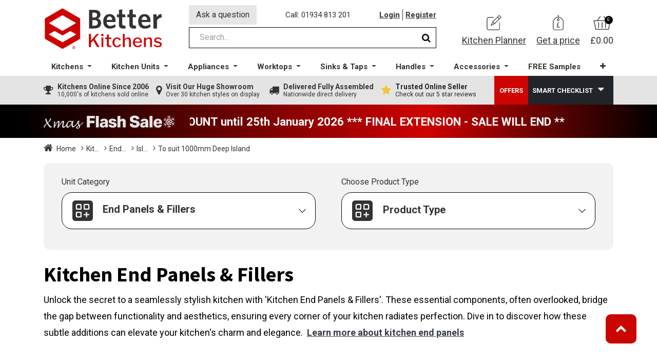

--- FILE ---
content_type: text/html; charset=utf-8
request_url: https://www.betterkitchens.co.uk/shop/category/kitchen-units-end-panels-fillers-island-end-panels-to-suit-1000mm-deep-island-2819
body_size: 29015
content:
<!DOCTYPE html>
        <html lang="en-GB" data-website-id="1" data-main-object="product.public.category(2819,)" data-oe-company-name="Better Kitchens Ltd" data-add2cart-redirect="1">
        <head>
                <meta charset="utf-8"/>
                <meta http-equiv="X-UA-Compatible" content="IE=edge,chrome=1"/>
            <meta name="viewport" content="width=device-width, initial-scale=1, user-scalable=no"/>
            <meta name="viewport" content="width=device-width, initial-scale=1"/>
        <meta name="generator" content="Odoo"/>
        <meta name="description" content="End Panels &amp; Fillers, Island End Panels, To suit 1000mm Deep Island and all other types of kitchen units and accessories available online from Better Kitchens at cheap prices."/>
        <meta name="keywords" content="Kitchen, Kitchens, online, cheap kitchen, Units, End Panels &amp; Fillers, Island End Panels, To suit 1000mm Deep Island"/>
                        <meta property="og:type" content="website"/>
                        <meta property="og:title" content="Kitchen Island End Panels - To suit 1000mm Deep Island | Better Kitchens"/>
                        <meta property="og:site_name" content="Better Kitchens Ltd"/>
                        <meta property="og:url" content="https://www.betterkitchens.co.uk/shop/category/kitchen-units-end-panels-fillers-island-end-panels-to-suit-1000mm-deep-island-2819"/>
                        <meta property="og:image" content="https://www.betterkitchens.co.uk/web/image/website/1/logo?unique=aac5a80"/>
                        <meta property="og:description" content="End Panels &amp; Fillers, Island End Panels, To suit 1000mm Deep Island and all other types of kitchen units and accessories available online from Better Kitchens at cheap prices."/>
                    <meta name="twitter:card" content="summary_large_image"/>
                    <meta name="twitter:title" content="Kitchen Island End Panels - To suit 1000mm Deep Island | Better Kitchens"/>
                    <meta name="twitter:image" content="https://www.betterkitchens.co.uk/web/image/website/1/logo/300x300?unique=aac5a80"/>
                    <meta name="twitter:site" content="@bkitchensuk"/>
                    <meta name="twitter:description" content="End Panels &amp; Fillers, Island End Panels, To suit 1000mm Deep Island and all other types of kitchen units and accessories available online from Better Kitchens at cheap prices."/>
        <link rel="canonical" href="https://www.betterkitchens.co.uk/shop/category/kitchen-units-end-panels-fillers-island-end-panels-to-suit-1000mm-deep-island-2819"/>
        <link rel="preconnect" href="https://fonts.gstatic.com/" crossorigin=""/>
                <title>Kitchen Island End Panels - To suit 1000mm Deep Island | Better Kitchens</title>
                <link type="image/x-icon" rel="shortcut icon" href="/web/image/website/1/favicon?unique=aac5a80"/>
            <link rel="preload" href="/web/static/lib/fontawesome/fonts/fontawesome-webfont.woff2?v=4.7.0" as="font" crossorigin=""/>
            <link type="text/css" rel="stylesheet" href="/web/assets/428381-0258d19/1/web.assets_common.min.css" data-asset-bundle="web.assets_common" data-asset-version="0258d19"/>
            <link type="text/css" rel="stylesheet" href="/web/assets/441913-f1a2f28/1/web.assets_frontend.min.css" data-asset-bundle="web.assets_frontend" data-asset-version="f1a2f28"/>
                <script id="web.layout.odooscript" type="text/javascript">
                    var odoo = {
                        csrf_token: "a0354b8504911241c019554c6a17e3b2ace79aa1o1800539150",
                        debug: "",
                    };
                </script>
            <script type="text/javascript">
                odoo.__session_info__ = {"is_admin": false, "is_system": false, "is_website_user": true, "user_id": false, "is_frontend": true, "profile_session": null, "profile_collectors": null, "profile_params": null, "show_effect": "True", "translationURL": "/website/translations", "cache_hashes": {"translations": "abe509158b6cf77909f67de8138738e475efffbd"}, "lang_url_code": "en_GB", "geoip_country_code": null};
                if (!/(^|;\s)tz=/.test(document.cookie)) {
                    const userTZ = Intl.DateTimeFormat().resolvedOptions().timeZone;
                    document.cookie = `tz=${userTZ}; path=/`;
                }
            </script>
            <script defer="defer" type="text/javascript" src="/web/assets/197410-0561994/1/web.assets_common_minimal.min.js" data-asset-bundle="web.assets_common_minimal" data-asset-version="0561994"></script>
            <script defer="defer" type="text/javascript" src="/web/assets/345740-0a078d4/1/web.assets_frontend_minimal.min.js" data-asset-bundle="web.assets_frontend_minimal" data-asset-version="0a078d4"></script>
            <script defer="defer" type="text/javascript" data-src="/web/assets/332006-803935e/1/web.assets_common_lazy.min.js" data-asset-bundle="web.assets_common_lazy" data-asset-version="803935e"></script>
            <script defer="defer" type="text/javascript" data-src="/web/assets/441824-2df2a77/1/web.assets_frontend_lazy.min.js" data-asset-bundle="web.assets_frontend_lazy" data-asset-version="2df2a77"></script>
            <script src="https://widget.reviews.io/carousel-inline-iframeless/dist.js?_t=2023092809"></script>
            <script type="application/ld+json">
                {
"@context": "http://schema.org",
"@type": "Organization",
"name": "Better Kitchens",
"description": "Better Kitchens is a family owned online retailer selling high quality low cost kitchens to the public and trade",
"legalName" : "Better Kitchens Ltd",
"url": "https://www.betterkitchens.co.uk",
"logo": "https://www.betterkitchens.co.uk/web/image/website/1/logo/Better%20Kitchens?unique=87f4518",
"foundingDate": "2006",
"founder": [
{
"@type": "Person",
"name": "Ardene Stoneman"
} ],
"address": {
"@type": "PostalAddress",
"streetAddress": "Units 6-7, 12 Beaufighter Road",
"addressLocality": "Weston-super-Mare",
"postalCode": "BS24 8EE",
"addressCountry": "UK"
},
"contactPoint": {
"@type": "ContactPoint",
"contactType": "Customer Support",
    "telephone" : "+44 1934 813 201"
},
"sameAs": [
    "https://www.facebook.com/BetterKitchensUK",
    "https://twitter.com/bkitchensuk",
    "https://www.instagram.com/betterkitchensuk/",
    "https://www.houzz.co.uk/professionals/kitchen-designers/better-kitchens-ltd-pfvwgb-pf~312871278",
    "https://www.linkedin.com/company/better-kitchens/"
]}
</script>
 <script type="application/ld+json">  
{
  "@context" : "http://schema.org",
  "@type" : "WebSite",
  "name" : "Better Kitchens",
  "url" : "https://www.betterkitchens.co.uk",
  "potentialAction" : {
    "@type" : "SearchAction",
    "target" : "https://www.betterkitchens.co.uk/shop?search={search}",
    "query-input" : "required name=search"
  }
}
            </script>
            <script type="application/ld+json">
            </script>
<!-- TrustBox script -->
<script type="text/javascript" src="//widget.trustpilot.com/bootstrap/v5/tp.widget.bootstrap.min.js" async></script>
<!-- End TrustBox script -->
<!-- Google Tag Manager -->
<script>(function(w,d,s,l,i){w[l]=w[l]||[];w[l].push({'gtm.start':
new Date().getTime(),event:'gtm.js'});var f=d.getElementsByTagName(s)[0],
j=d.createElement(s),dl=l!='dataLayer'?'&l='+l:'';j.async=true;j.src=
'https://www.googletagmanager.com/gtm.js?id='+i+dl;f.parentNode.insertBefore(j,f);
})(window,document,'script','dataLayer','GTM-T6L6SPK6');</script>
<!-- End Google Tag Manager -->
<!-- Google tag (gtag.js) -->
<script async src="https://www.googletagmanager.com/gtag/js?id=AW-1046829233"></script>
<script>
  window.dataLayer = window.dataLayer || [];
  function gtag(){dataLayer.push(arguments);}
  gtag('js', new Date());
  gtag('config', 'AW-1046829233');
</script>
<!-- Google tag (gtag.js) -->
<script async src="https://www.googletagmanager.com/gtag/js?id=G-4F29KDRCC5"></script>
<script>
  window.dataLayer = window.dataLayer || [];
  function gtag(){dataLayer.push(arguments);}
  gtag('js', new Date());
  gtag('config', 'G-4F29KDRCC5');
</script>
<!-- Google tag (gtag.js) -->
<script async src="https://www.googletagmanager.com/gtag/js?id=G-2M6QT2PJB5"></script>
<script>
  window.dataLayer = window.dataLayer || [];
  function gtag(){dataLayer.push(arguments);}
  gtag('js', new Date());
  gtag('config', 'G-2M6QT2PJB5');
</script>
    </head>
            <body class="">
            <div id="load"></div>
        <div id="wrapwrap" class="   ">
        <header id="top" data-anchor="true" data-name="Header" class=" ">
                    <div class="oe_structure">
      <div class="top-header">
        <div class="container">
          <div class="row align-items-center bk_inner_top">
            <div class="bk-toggle-menu">
    <button type="button" data-toggle="collapse" data-target="#top_menu_collapse" class="navbar-toggler ">
        <span class="navbar-toggler-icon o_not_editable"></span>
            <div id="nav-burger">
                <span></span>
                <span></span>
                <span></span>
                <span></span>
            </div>
            <span class="mob_toggle_menu">Menu</span>
        </button>
            </div>
            <div class="bk-top-left" style="margin-right: 50px;">
    <a href="/" class="navbar-brand logo m-0">
            <span role="img" aria-label="Logo of Better Kitchens" title="Better Kitchens"><img src="/web/image/website/1/logo/Better%20Kitchens?unique=aac5a80" class="img img-fluid" alt="Better Kitchens" loading="lazy"/></span>
        </a>
            </div>
            <div class="bk-top-middle" style="margin-right: 50px;">
              <div class="row bk_row_links">
                <div class="mob-gp-link">
                  <a href="/get-a-price">Get a price</a>
                </div>
                <div class="bk_ask_que_btn">
                  <a href="/contactus" data-original-title="" title="">
                                                Ask a question
                                            </a>
                </div>
                <div class="bk_call_label">
                  <a href="tel:01934 813 201" data-original-title="" title="">
                                                Call: 01934 813 201</a>
                </div>
                <div class="bk_login_link">
                  <ul class="bk_login_user_acc">
            <li class=" o_no_autohide_item">
                <a href="/web/login" class="">Login</a>
        </li>
                      <li>
                        <a href="/web/signup">Register</a>
                      </li>
                  </ul>
                </div>
              </div>
              <div class="row">
                <div class="col-md-12">
                  <div class="hm-search_op_2">
                    <div class="header-search_op_2">
        <form method="get" class="o_searchbar_form o_wait_lazy_js s_searchbar_input o_wsale_products_searchbar_form w-100 w-md-auto mr-auto mb-2" action="/shop" data-snippet="s_searchbar_input">
            <div role="search" class="input-group  ">
            <input type="search" name="search" class="search-query form-control oe_search_box None" placeholder="Search..." value="" data-search-type="products_only" data-limit="5" data-display-image="true" data-display-description="true" data-display-extra-link="true" data-display-detail="true" data-order-by="name asc"/>
            <div class="input-group-append">
                <button type="submit" aria-label="Search" title="Search" class="btn oe_search_button btn-primary">
                <i class="fa fa-search" style="color: black;font-size: 18px;"></i>
        </button>
            </div>
        </div>
            <input name="order" type="hidden" class="o_search_order_by" value="name asc"/>
        </form>
                    </div>
                  </div>
                </div>
              </div>
            </div>
            <div class="bk-top-right">
              <ul class="bk-top-right-wrap nav navbar-nav">
                <li class="bk-link-wrap">
                  <a href="/kitchen-planner" data-original-title="" title="">
                    <img class="bk-small-icon" src="/theme_bk/static/src/images/planner_icon.png" loading="lazy" height="84" width="81" style=""/>
                    <span data-original-title="" title="" aria-describedby="tooltip637298">Kitchen Planner</span>
                  </a>
                </li>
                <li class="bk-link-wrap">
                  <a href="/get-a-price">
                    <img class="bk-small-icon" src="/theme_bk/static/src/images/price_icon.png" loading="lazy" height="85" width="58" style=""/>
                    <span>Get a price</span>
                  </a>
                </li>
        <div class="cart-toggle">
            <a href="/shop/cart">
                <div class="cart-items-sec">
                    <img class="header-pr ice-icon" src="/theme_bk/static/src/images/cart_icon.png" width="34" height="27" loading="lazy"/>
                    <span class="txt-item my_cart_quantity">0</span>
                </div>
                    <span class="price">£0.00</span>
            </a>
        </div>
              </ul>
            </div>
          </div>
        </div>
      </div>
    </div>
    <nav data-name="Navbar" class="navbar navbar-expand-xl navbar-light flex-lg-column o_colored_level o_cc shadow-sm py-0">
      <div id="top_menu_container" class="container align-items-center flex-row">
        <div id="top_menu_collapse" class="collapse navbar-collapse">
    <ul id="top_menu" class="nav navbar-nav o_menu_loading mx-auto flex-grow-1">
    <li class="nav-item dropdown  position-static">
        <a data-toggle="dropdown" href="#" class="nav-link dropdown-toggle o_mega_menu_toggle">
            <span>Kitchens</span>
        </a>
        <div data-name="Mega Menu" class="dropdown-menu o_mega_menu o_no_parent_editor dropdown-menu-left"><section class="s_mega_menu_multi_menus py-4 o_colored_level pb0 o_cc o_cc2 pt0" style="background-image: none;" data-original-title="" title="" aria-describedby="tooltip431592">
        <div class="container-fluid">
            <div class="row" data-original-title="" title="" aria-describedby="tooltip688772">
                    <div class="o_colored_level pb0 border o_cc o_cc2 col-lg-12 pt0" style="border-width: 10px !important; border-color: rgb(246, 246, 246) !important;" data-original-title="" title="" aria-describedby="tooltip146408">
              <h3 data-original-title="" title="" aria-describedby="tooltip646503" style="text-align: center;">
                <strong>
                  <span style="font-size: 24px;">Kitchens </span></strong><span style="font-size: 24px;"> </span><span style="font-size: 18px;" data-original-title="" title="" aria-describedby="tooltip923087">(<u></u><a href="/shop/kitchen_style/kitchens-online-19"><u>See all</u></a><u></u>)</span></h3>
            </div><div class="o_colored_level col-lg-2 pt0 pb0 o_cc o_cc2 border" style="border-color: rgb(246, 246, 246) !important; border-width: 5px !important;" data-original-title="" title="" aria-describedby="tooltip146408">
              <p data-original-title="" title="" aria-describedby="tooltip646503">
                <a href="/shop/kitchen_style/handleless-j-pull-kitchens-20" data-original-title="" title="">
                  <img class="img-fluid o_we_custom_image o_we_image_cropped" src="/web/image/314906-98faa799/Handleless%20Kitchen%20Menu.jpg" alt="" loading="lazy" style="" data-original-title="" title="" aria-describedby="tooltip851452" data-original-id="314879" data-original-src="/web/image/314879-d42be7e1/Handleless%20Kitchen%20Menu.jpg" data-mimetype="image/jpeg" data-x="15.069930069930068" data-width="574.6666666666666" data-height="430.99999999999994" data-scale-x="1" data-scale-y="1" data-aspect-ratio="4/3">
                </a>
              </p>
              <p style="text-align: center;" data-original-title="" title="" aria-describedby="tooltip331634">
                <a class="btn btn-custom text-o-color-4 bg-900 rounded-circle" href="/shop/kitchen_style/handleless-j-pull-kitchens-20" style="border-width: 0px; border-style: solid;" data-original-title="" title="">
                  <span style="font-size: 14px;" data-original-title="" title="" aria-describedby="tooltip534440">Handleless Kitchens</span>
                </a>
                <strong>
                </strong>
              </p>
              <p style="text-align: center;" data-original-title="" title="" aria-describedby="tooltip246997">
J Pull handle groove and integrated handle styles.
<br></p>
            </div><div class="o_colored_level col-lg-2 pt0 pb0 o_cc o_cc2 border" style="border-color: rgb(246, 246, 246) !important; border-width: 5px !important;" data-original-title="" title="" aria-describedby="tooltip565986">
              <p data-original-title="" title="" aria-describedby="tooltip160496">
                <a data-original-title="" title="" href="/shop/kitchen_style/true-handleless-kitchens-23">
                  <img class="img-fluid o_we_custom_image o_we_image_cropped" src="/web/image/314905-85032f04/True%20Handleless%20Kitchen%20Menu.jpg" alt="" loading="lazy" style="" data-original-title="" title="" aria-describedby="tooltip341939" data-original-id="314880" data-original-src="/web/image/314880-7747a452/True%20Handleless%20Kitchen%20Menu.jpg" data-mimetype="image/jpeg" data-x="56.15967365967368" data-width="574.6666666666666" data-height="430.99999999999994" data-scale-x="1" data-scale-y="1" data-aspect-ratio="4/3">
                </a>
              </p>
              <p style="text-align: center;" data-original-title="" title="" aria-describedby="tooltip971195">
                <a class="btn btn-custom text-o-color-4 bg-900 rounded-circle" href="/shop/kitchen_style/true-handleless-kitchens-23" style="border-width: 0px; border-style: solid;" data-original-title="" title="">
                  <span style="font-size: 14px;" data-original-title="" title="" aria-describedby="tooltip518253">True Handleless</span>
                </a>
              </p>
              <p style="text-align: center;" data-original-title="" title="" aria-describedby="tooltip963274">
                German styling with metal profile details.<br>
              </p>
            </div><div class="o_colored_level col-lg-2 pb0 pt0 o_cc o_cc2 border" style="border-color: rgb(246, 246, 246) !important; border-width: 5px !important;" data-original-title="" title="" aria-describedby="tooltip475536">
              <p data-original-title="" title="" aria-describedby="tooltip256220">
                <a href="/shop/kitchen_style/modern-kitchens-24" data-original-title="" title="">
                  <img class="img-fluid o_we_custom_image o_we_image_cropped" src="/web/image/314907-f6aa7f65/Modern%20Kitchens%20Menu.jpg" alt="" loading="lazy" style="" data-original-title="" title="" aria-describedby="tooltip890598" data-original-id="314881" data-original-src="/web/image/314881-e6e3081c/Modern%20Kitchens%20Menu.jpg" data-mimetype="image/jpeg" data-x="32.04778554778557" data-width="574.6666666666666" data-height="430.99999999999994" data-scale-x="1" data-scale-y="1" data-aspect-ratio="4/3">
                </a>
              </p>
              <p data-original-title="" title="" aria-describedby="tooltip256220" style="text-align: center;">
                <a class="btn btn-custom text-o-color-4 bg-900 rounded-circle" href="/shop/kitchen_style/modern-kitchens-24" style="border-width: 0px; border-style: solid;" data-original-title="" title="">
                  <span style="font-size: 14px;" data-original-title="" title="" aria-describedby="tooltip163026">Modern Kitchens</span>
                </a>
              </p>
              <p style="text-align: center;" data-original-title="" title="" aria-describedby="tooltip364653">
                Clean and simple designs for a modern look.<br>
              </p>
            </div><div class="o_colored_level col-lg-2 pb0 pt0 o_cc o_cc2 border" style="border-left-color: var(--o-color-3) !important; border-bottom-color: var(--o-color-3) !important; border-right-color: var(--o-color-3) !important; border-top-color: var(--o-color-3) !important; border-width: 5px !important;" data-original-title="" title="" aria-describedby="tooltip560021">
              <p data-original-title="" title="" aria-describedby="tooltip748451">
                <a href="/shop/kitchen_style/shaker-kitchens-online-25" data-original-title="" title="">
                  <img class="img-fluid o_we_custom_image o_we_image_cropped" src="/web/image/314908-697fdf62/Shaker%20Kitchens%20Menu.jpg" alt="" loading="lazy" style="" data-original-title="" title="" aria-describedby="tooltip210581" data-original-id="314882" data-original-src="/web/image/314882-a73edbce/Shaker%20Kitchens%20Menu.jpg" data-mimetype="image/jpeg" data-x="30.540792540792562" data-width="574.6666666666666" data-height="430.99999999999994" data-scale-x="1" data-scale-y="1" data-aspect-ratio="4/3">
                </a>
              </p>
              <p style="text-align: center;" data-original-title="" title="" aria-describedby="tooltip652817">
                <a class="btn btn-custom text-o-color-4 bg-900 rounded-circle" href="/shop/kitchen_style/shaker-kitchens-online-25" style="border-width: 0px; border-style: solid;" data-original-title="" title="">
                  <span style="font-size: 14px;" data-original-title="" title="" aria-describedby="tooltip522416">Shaker Kitchens</span>
                </a>
              </p>
              <p style="text-align: center;" data-original-title="" title="" aria-describedby="tooltip652817">Frame style kitchen with a flat centre panel.<br>
              </p>
            </div><div class="o_colored_level col-lg-2 pt0 pb0 o_cc o_cc2 border" style="border-color: rgb(246, 246, 246) !important; border-width: 5px !important;" data-original-title="" title="" aria-describedby="tooltip226627">
              <p>
                <a href="/shop/kitchen_style/traditional-kitchens-26" data-original-title="" title="">
                  <img class="img-fluid o_we_custom_image o_we_image_cropped" src="/web/image/314909-b05b03ef/Traditional%20Kitchens%20Menu.jpg" alt="" loading="lazy" style="" data-original-title="" title="" aria-describedby="tooltip312837" data-original-id="314883" data-original-src="/web/image/314883-ca77f7e7/Traditional%20Kitchens%20Menu.jpg" data-mimetype="image/jpeg" data-x="32.04778554778557" data-width="574.6666666666666" data-height="430.99999999999994" data-scale-x="1" data-scale-y="1" data-aspect-ratio="4/3">
                </a>
                <br>
              </p>
              <p style="text-align: center;" data-original-title="" title="" aria-describedby="tooltip660947">
                <a class="btn btn-custom text-o-color-4 bg-900 rounded-circle" href="/shop/kitchen_style/traditional-kitchens-26" style="border-width: 0px; border-style: solid;" data-original-title="" title="">
                  <span style="font-size: 14px;" data-original-title="" title="" aria-describedby="tooltip807080">Traditional Kitchens</span>
                </a>
              </p>
              <p style="text-align: center;" data-original-title="" title="" aria-describedby="tooltip660947">Raised Panel and Beaded frames style kitchens.<br>
              </p>
            </div><div class="o_colored_level col-lg-2 pb0 pt0 o_cc o_cc2 border" style="border-color: rgb(246, 246, 246) !important; border-width: 5px !important;" data-original-title="" title="" aria-describedby="tooltip535917">
              <p>
                <a href="/shop/kitchen_style/in-frame-kitchens-27" data-original-title="" title="">
                  <img class="img-fluid o_we_custom_image o_we_image_cropped" src="/web/image/314910-73ff002b/In-Frame%20Effect%20Kitchens%20Menu.jpg" alt="" loading="lazy" style="" data-original-title="" title="" aria-describedby="tooltip955113" data-original-id="314884" data-original-src="/web/image/314884-fc24ff4a/In-Frame%20Effect%20Kitchens%20Menu.jpg" data-mimetype="image/jpeg" data-x="47.11771561771564" data-width="574.6666666666666" data-height="430.99999999999994" data-scale-x="1" data-scale-y="1" data-aspect-ratio="4/3">
                </a>
                <br>
              </p>
              <p style="text-align: center;" data-original-title="" title="" aria-describedby="tooltip63439">
                <span style="" data-original-title="" title="" aria-describedby="tooltip861876">
                  <a class="btn btn-custom text-o-color-4 bg-900 rounded-circle" href="/shop/kitchen_style/in-frame-kitchens-27" style="border-width: 0px; border-style: solid;" data-original-title="" title="">
                    <span style="font-size: 14px;" data-original-title="" title="" aria-describedby="tooltip742203">In-Frame Kitchens</span>
                  </a>
                </span>
              </p>
              <p style="text-align: center;" data-original-title="" title="" aria-describedby="tooltip804735">In-frame kitchen look whilst keeping prices low.<br></p></div><div class="o_colored_level pb0 o_cc o_cc5 pt16 col-lg-12" style="border-color: rgb(246, 246, 246) !important; background-color: rgb(228, 228, 228) !important;" data-original-title="" title="" aria-describedby="tooltip146408">
              <p data-original-title="" title="" aria-describedby="tooltip646503" style="text-align: center;">
                <font class="text-900">
                  <span style="font-size: 18px;"><strong>The Helpful Online Kitchen Supplier </strong>– Here to Help When Others Won't  <strong>|  Better Kitchens</strong></span>
                </font>
              </p>
            </div>
            </div>
        </div>
    </section></div>
    </li>
    <li class="nav-item dropdown  position-static">
        <a data-toggle="dropdown" href="#" class="nav-link dropdown-toggle o_mega_menu_toggle">
            <span>Kitchen Units</span>
        </a>
        <div data-name="Mega Menu" class="dropdown-menu o_mega_menu o_no_parent_editor dropdown-menu-left"><section class="s_mega_menu_menus_logos overflow-hidden o_colored_level o_cc o_cc2 pb0" style="background-image: none;" data-original-title="" title="" aria-describedby="tooltip985024">
  <div class="container-fluid">
    <div class="row" data-original-title="" title="" aria-describedby="tooltip909462">
      <div class="o_colored_level pb0 border o_cc o_cc2 col-lg-12 pt0" style="border-width: 10px !important; border-color: rgb(246, 246, 246) !important;" data-original-title="" title="" aria-describedby="tooltip146408">
              <h3 data-original-title="" title="" aria-describedby="tooltip646503" style="text-align: center;">
                <strong>
                  <span style="font-size: 24px;">Kitchen Units</span>
                </strong>
              </h3>
            </div><div class="o_colored_level col-lg-2 pt0 pb0 o_cc o_cc2 border" style="border-color: rgb(246, 246, 246) !important; border-width: 5px !important;" data-original-title="" title="" aria-describedby="tooltip146408">
              <p data-original-title="" title="" aria-describedby="tooltip646503">
                <a href="/shop/category/kitchen-units-base-units-standard-base-units-2721" data-original-title="" title="">
                  <img class="img-fluid o_we_custom_image shadow o_we_image_cropped" src="/web/image/315003-2ea059bf/Standard%20Base.jpg" alt="" data-original-id="144508" data-original-src="/web/image/144508-ac63f058/Standard%20Base.jpg" data-mimetype="image/jpeg" loading="lazy" style="" data-original-title="" title="" aria-describedby="tooltip851452" data-y="106.28761329087129" data-width="499.99999999999994" data-height="375" data-scale-x="-1" data-scale-y="1" data-aspect-ratio="4/3">
                </a>
              </p>
              <p style="text-align: center;" data-original-title="" title="" aria-describedby="tooltip331634">
                <a class="btn btn-custom text-o-color-4 bg-900 rounded-circle" href="/shop/category/kitchen-units-base-units-standard-base-units-2721" style="border-width: 0px; border-style: solid;" data-original-title="" title="">
                  <span style="font-size: 14px;" data-original-title="" title="" aria-describedby="tooltip696853">Base Units</span>
                </a>
                <strong>
                </strong>
              </p>
              <p style="text-align: center;">Full Door, Drawer, Sink &amp; Oven Base Units.</p>
            </div><div class="o_colored_level col-lg-2 pt0 pb0 o_cc o_cc2 border" style="border-color: rgb(246, 246, 246) !important; border-width: 5px !important;" data-original-title="" title="" aria-describedby="tooltip565986">
              <p data-original-title="" title="" aria-describedby="tooltip160496">
                <a data-original-title="" title="" href="/shop/category/kitchen-units-corner-base-units-standard-corner-base-units-2722">
                  <img class="img-fluid o_we_custom_image shadow o_we_image_cropped" src="/web/image/314873-9851d726/Corner%20Base%20Unit.jpg" alt="" loading="lazy" style="" data-original-id="144509" data-original-src="/web/image/144509-e1b81fdc/Corner%20Base%20Unit.jpg" data-mimetype="image/jpeg" data-original-title="" title="" aria-describedby="tooltip341939" data-y="98.62476969000153" data-width="499.99999999999994" data-height="375" data-scale-x="1" data-scale-y="1" data-aspect-ratio="4/3">
                </a>
              </p>
              <p style="text-align: center;" data-original-title="" title="" aria-describedby="tooltip971195">
                <a class="btn btn-custom text-o-color-4 bg-900 rounded-circle" href="/shop/category/kitchen-units-corner-base-units-standard-corner-base-units-2722" style="border-width: 0px; border-style: solid;" data-original-title="" title="">
                  <span style="font-size: 14px;" data-original-title="" title="" aria-describedby="tooltip953071">Corner Units</span>
                </a>
              </p>
              <p style="text-align: center;" data-original-title="" title="" aria-describedby="tooltip963274">
                Blank panel, 'L' shape and Pull Out Corner Units.<br>
              </p>
            </div><div class="o_colored_level col-lg-2 pb0 pt0 o_cc o_cc2 border" style="border-color: rgb(246, 246, 246) !important; border-width: 5px !important;" data-original-title="" title="" aria-describedby="tooltip475536">
              <p data-original-title="" title="" aria-describedby="tooltip256220">
                <a href="/shop/category/kitchen-units-wall-units-standard-wall-units-2723" data-original-title="" title="">
                  <img class="img-fluid o_we_custom_image shadow o_we_image_cropped" src="/web/image/315002-241198b2/Wall%20Units.jpg" alt="" loading="lazy" style="" data-original-title="" title="" aria-describedby="tooltip890598" data-original-id="144510" data-original-src="/web/image/144510-a4a350ae/Wall%20Units.jpg" data-mimetype="image/jpeg" data-y="32.94334975369458" data-width="499.99999999999994" data-height="375" data-scale-x="-1" data-scale-y="1" data-aspect-ratio="4/3">
                </a>
              </p>
              <p data-original-title="" title="" aria-describedby="tooltip256220" style="text-align: center;">
                <a class="btn btn-custom text-o-color-4 bg-900 rounded-circle" href="/shop/category/kitchen-units-wall-units-standard-wall-units-2723" style="border-width: 0px; border-style: solid;" data-original-title="" title="">
                  <span style="font-size: 14px;">Wall Units</span>
                </a>
              </p>
              <p style="text-align: center;">
                3 Heights of full door wall units, glass and Bi-folds.<br>
              </p>
            </div><div class="o_colored_level col-lg-2 pb0 pt0 o_cc o_cc2 border" style="border-left-color: var(--o-color-3) !important; border-bottom-color: var(--o-color-3) !important; border-right-color: var(--o-color-3) !important; border-top-color: var(--o-color-3) !important; border-width: 5px !important;" data-original-title="" title="" aria-describedby="tooltip560021">
              <p data-original-title="" title="" aria-describedby="tooltip748451">
                <a href="/shop/category/kitchen-units-tall-units-larder-units-2694" data-original-title="" title="">
                  <img class="img-fluid o_we_custom_image shadow o_we_image_cropped" src="/web/image/314875-230177bb/Larder%20Units.jpg" alt="" loading="lazy" style="" data-original-id="144512" data-original-src="/web/image/144512-516d3c6e/Larder%20Units.jpg" data-mimetype="image/jpeg" data-original-title="" title="" aria-describedby="tooltip210581" data-width="499.99999999999994" data-height="375" data-scale-x="1" data-scale-y="1" data-aspect-ratio="4/3">
                </a>
              </p>
              <p style="text-align: center;" data-original-title="" title="" aria-describedby="tooltip652817">
                <a class="btn btn-custom text-o-color-4 bg-900 rounded-circle" href="/shop/category/kitchen-units-tall-units-larder-units-2694" style="border-width: 0px; border-style: solid;" data-original-title="" title="">
                  <span style="font-size: 14px;">Tall Units</span>
                </a>
              </p>
              <p style="text-align: center;" data-original-title="" title="" aria-describedby="tooltip652817">Larders and Appliance units in a range of sizes.<br>
              </p>
            </div><div class="o_colored_level col-lg-2 pt0 pb0 o_cc o_cc2 border" style="border-color: rgb(246, 246, 246) !important; border-width: 5px !important;" data-original-title="" title="" aria-describedby="tooltip226627">
              <p>
                <a href="/shop/category/kitchen-units-end-panels-fillers-end-panels-2751" data-original-title="" title="">
                  <img class="img-fluid o_we_custom_image o_we_image_cropped shadow" src="/web/image/314876-11d95103/End%20Panels.jpg" alt="" loading="lazy" style="" data-original-id="144513" data-original-src="/web/image/144513-38400578/End%20Panels.jpg" data-mimetype="image/jpeg" data-original-title="" title="" aria-describedby="tooltip312837" data-y="73.44694090594211" data-width="499.99999999999994" data-height="375" data-scale-x="1" data-scale-y="1" data-aspect-ratio="4/3">
                </a>
                <br>
              </p>
              <p style="text-align: center;" data-original-title="" title="" aria-describedby="tooltip660947">
                <a class="btn btn-custom text-o-color-4 bg-900 rounded-circle" href="/shop/category/kitchen-units-end-panels-fillers-end-panels-2751" style="border-width: 0px; border-style: solid;" data-original-title="" title="">
                  <span style="font-size: 14px;" data-original-title="" title="" aria-describedby="tooltip472649">Panels &amp; Fillers</span>
                </a>
              </p>
              <p style="text-align: center;" data-original-title="" title="" aria-describedby="tooltip660947">Base, Wall &amp; Tall End Panels and Fillers.<br>
              </p>
            </div><div class="o_colored_level col-lg-2 pb0 pt0 o_cc o_cc2 border" style="border-color: rgb(246, 246, 246) !important; border-width: 5px !important;" data-original-title="" title="" aria-describedby="tooltip535917">
              <p>
                <a href="/shop/category/kitchen-units-matching-accessories-integrated-appliance-doors-2693" data-original-title="" title="">
                  <img class="img-fluid o_we_custom_image shadow o_we_image_cropped" src="/web/image/314877-e6d48fcd/Matching%20Accessories.jpg" alt="" loading="lazy" style="" data-original-id="144514" data-original-src="/web/image/144514-4a194455/Matching%20Accessories.jpg" data-mimetype="image/jpeg" data-original-title="" title="" aria-describedby="tooltip955113" data-y="109.57178576239224" data-width="499.99999999999994" data-height="375" data-scale-x="1" data-scale-y="1" data-aspect-ratio="4/3">
                </a>
                <br>
              </p>
              <p style="text-align: center;">
                <span style="" data-original-title="" title="" aria-describedby="tooltip861876">
                  <a class="btn btn-custom text-o-color-4 bg-900 rounded-circle" href="/shop/category/kitchen-units-matching-accessories-integrated-appliance-doors-2693" style="border-width: 0px; border-style: solid;" data-original-title="" title="">
                    <span style="font-size: 14px;" data-original-title="" title="" aria-describedby="tooltip872689">Matching Accessories</span>
                  </a>
                </span>
              </p>
              <p style="text-align: center;">Appliance Doors, Cornice, Pelmet &amp; Plinth.<br>
              </p>
            </div><div class="o_colored_level pb0 col-lg-12 o_cc o_cc5 pt16" style="border-color: rgb(246, 246, 246) !important; background-color: rgb(228, 228, 228) !important;" data-original-title="" title="" aria-describedby="tooltip146408">
              <p data-original-title="" title="" aria-describedby="tooltip646503" style="text-align: center;">
                <font class="text-900">
                  <span style="font-size: 18px;"><strong>The Helpful Online Kitchen Supplier </strong>– Here to Help When Others Won't
<strong style="font-weight: bolder;color: rgb(33, 37, 41);font-size: 18px;background-color: rgb(228, 228, 228)"> </strong><span style="color: rgb(33, 37, 41);font-size: 18px;background-color: rgb(228, 228, 228)"><strong>|  Better Kitchens</strong></span>
</span></font></p>
            </div>
                    </div>
                  </div>
                </section></div>
    </li>
    <li class="nav-item dropdown  position-static">
        <a data-toggle="dropdown" href="#" class="nav-link dropdown-toggle o_mega_menu_toggle">
            <span>Appliances</span>
        </a>
        <div data-name="Mega Menu" class="dropdown-menu o_mega_menu o_no_parent_editor dropdown-menu-left"><section class="s_mega_menu_menus_logos overflow-hidden o_colored_level pt0 o_cc o_cc2 o_we_force_no_transition" style="background-image: none;" data-original-title="" title="" aria-describedby="tooltip543817">
        <div class="container-fluid">
            <div class="row" data-original-title="" title="" aria-describedby="tooltip452294">
                <div class="o_colored_level pb0 border o_cc o_cc2 pt0 col-lg-12" style="border-width: 10px !important; border-color: rgb(246, 246, 246) !important;" data-original-title="" title="" aria-describedby="tooltip146408">
              <h3 data-original-title="" title="" aria-describedby="tooltip646503" style="text-align: center;">
                <strong>
                  <span style="font-size: 24px;" data-original-title="" title="" aria-describedby="tooltip623511">Kitchen Appliances </span></strong><span style="font-size: 18px">(<u></u><a href="/shop/category/appliances-2827" data-original-title="" title=""><u data-original-title="" title="" aria-describedby="tooltip139096">See all</u></a><u></u>)</span>
              </h3></div><div class="o_colored_level pt0 pb0 o_cc o_cc2 border col-lg-2" style="border-color: rgb(246, 246, 246) !important; border-width: 5px !important;" data-original-title="" title="" aria-describedby="tooltip146408">
              <p data-original-title="" title="" aria-describedby="tooltip646503">
                <a href="/shop/category/appliances-ovens-microwaves-2660" data-original-title="" title="">
                  <img class="img-fluid o_we_custom_image shadow o_we_image_cropped" src="/web/image/315019-8ae79a3f/Ovens%20and%20Microwaves.jpg" alt="" loading="lazy" style="" data-original-title="" title="" aria-describedby="tooltip851452" data-original-id="315012" data-original-src="/web/image/315012-8e7a2b08/Ovens%20and%20Microwaves.jpg" data-mimetype="image/jpeg" data-y="50" data-width="400" data-height="300" data-scale-x="1" data-scale-y="1" data-aspect-ratio="4/3">
                </a>
              </p>
              <p style="text-align: center;" data-original-title="" title="" aria-describedby="tooltip331634">
                <a class="btn btn-custom text-o-color-4 bg-900 rounded-circle" href="/shop/category/appliances-ovens-microwaves-2660" style="border-width: 0px; border-style: solid;" data-original-title="" title="">
                  <span style="font-size: 14px;" data-original-title="" title="" aria-describedby="tooltip534440">Ovens &amp; Microwaves</span>
                </a>
                <strong>
                </strong>
              </p>
              <p style="text-align: center;" data-original-title="" title="" aria-describedby="tooltip246997">Single, Double, Combi and Microwave options.</p>
            </div><div class="o_colored_level pt0 pb0 o_cc o_cc2 border col-lg-2" style="border-color: rgb(246, 246, 246) !important; border-width: 5px !important;" data-original-title="" title="" aria-describedby="tooltip146408">
              <p data-original-title="" title="" aria-describedby="tooltip646503">
                <a href="/shop/category/appliances-extractors-3140" data-original-title="" title="">
                  <img class="img-fluid o_we_custom_image shadow o_we_image_cropped" src="/web/image/315021-97cc925b/Extractors%20Menu.jpg" alt="" loading="lazy" style="" data-original-title="" title="" aria-describedby="tooltip851452" data-original-id="315013" data-original-src="/web/image/315013-79349468/Extractors%20Menu.jpg" data-mimetype="image/jpeg" data-y="50" data-width="400" data-height="300" data-scale-x="1" data-scale-y="1" data-aspect-ratio="4/3">
                </a>
              </p>
              <p style="text-align: center;" data-original-title="" title="" aria-describedby="tooltip331634">
                <a class="btn btn-custom text-o-color-4 bg-900 rounded-circle" href="/shop/category/appliances-extractors-3140" style="border-width: 0px; border-style: solid;" data-original-title="" title="">
                  <span style="font-size: 14px;" data-original-title="" title="" aria-describedby="tooltip534440">Extractors</span>
                </a>
                <strong>
                </strong>
              </p>
              <p style="text-align: center;" data-original-title="" title="" aria-describedby="tooltip246997">Feature Glass, Chimney &amp;<br>Built-in extractors.</p>
            </div><div class="o_colored_level pt0 pb0 o_cc o_cc2 border col-lg-2" style="border-color: rgb(246, 246, 246) !important; border-width: 5px !important;" data-original-title="" title="" aria-describedby="tooltip146408">
              <p data-original-title="" title="" aria-describedby="tooltip646503">
                <a href="/shop/category/appliances-hobs-3142" data-original-title="" title="">
                  <img class="img-fluid o_we_custom_image shadow o_we_image_cropped" src="/web/image/315020-126aac76/Hobs%20Menu.jpg" alt="" loading="lazy" style="" data-original-title="" title="" aria-describedby="tooltip851452" data-original-id="315014" data-original-src="/web/image/315014-ebe9afa6/Hobs%20Menu.jpg" data-mimetype="image/jpeg" data-y="84.1703056768559" data-width="600" data-height="450" data-scale-x="1" data-scale-y="1" data-aspect-ratio="4/3">
                </a>
              </p>
              <p style="text-align: center;" data-original-title="" title="" aria-describedby="tooltip331634">
                <a class="btn btn-custom text-o-color-4 bg-900 rounded-circle" href="/shop/category/appliances-hobs-3142" style="border-width: 0px; border-style: solid;" data-original-title="" title="">
                  <span style="font-size: 14px;" data-original-title="" title="" aria-describedby="tooltip534440">Hobs</span>
                </a>
                <strong>
                </strong>
              </p>
              <p style="text-align: center;" data-original-title="" title="" aria-describedby="tooltip246997">Gas, Electric &amp; Induction Hobs with 4-6 ring options.</p>
            </div><div class="o_colored_level pt0 pb0 o_cc o_cc2 border col-lg-2" style="border-color: rgb(246, 246, 246) !important; border-width: 5px !important;" data-original-title="" title="" aria-describedby="tooltip146408">
              <p data-original-title="" title="" aria-describedby="tooltip646503">
                <a href="/shop/category/appliances-refrigeration-3141" data-original-title="" title="">
                  <img class="img-fluid o_we_custom_image shadow o_we_image_cropped" src="/web/image/315022-6dc27fb8/Refrigeration%20Menu.jpg" alt="" loading="lazy" style="" data-original-title="" title="" aria-describedby="tooltip851452" data-original-id="315015" data-original-src="/web/image/315015-4805c364/Refrigeration%20Menu.jpg" data-mimetype="image/jpeg" data-y="50" data-width="400" data-height="300" data-scale-x="1" data-scale-y="1" data-aspect-ratio="4/3">
                </a>
              </p>
              <p style="text-align: center;" data-original-title="" title="" aria-describedby="tooltip331634">
                <a class="btn btn-custom text-o-color-4 bg-900 rounded-circle" href="/shop/category/appliances-refrigeration-3141" style="border-width: 0px; border-style: solid;" data-original-title="" title="">
                  <span style="font-size: 14px;" data-original-title="" title="" aria-describedby="tooltip534440">Refrigeration</span>
                </a>
                <strong>
                </strong>
              </p>
              <p style="text-align: center;" data-original-title="" title="" aria-describedby="tooltip246997">Great range of integrated Fridges &amp; Freezers.</p>
            </div><div class="o_colored_level pt0 pb0 o_cc o_cc2 border col-lg-2" style="border-color: rgb(246, 246, 246) !important; border-width: 5px !important;" data-original-title="" title="" aria-describedby="tooltip146408">
              <p data-original-title="" title="" aria-describedby="tooltip646503">
                <a href="/shop/category/appliances-integrated-dishwashers-3144" data-original-title="" title="">
                  <img class="img-fluid o_we_custom_image shadow o_we_image_cropped" src="/web/image/315029-bf7325c6/Integrated%20Dishwashers%20Menu%20%281%29.jpg" alt="" loading="lazy" style="" data-original-title="" title="" aria-describedby="tooltip851452" data-original-id="315016" data-original-src="/web/image/315016-81ae1beb/Integrated%20Dishwashers%20Menu%20%281%29.jpg" data-mimetype="image/jpeg" data-y="77.9475982532751" data-width="400" data-height="300" data-scale-x="1" data-scale-y="1" data-aspect-ratio="4/3">
                </a>
              </p>
              <p style="text-align: center;" data-original-title="" title="" aria-describedby="tooltip331634">
                <a class="btn btn-custom text-o-color-4 bg-900 rounded-circle" href="/shop/category/appliances-integrated-dishwashers-3144" style="border-width: 0px; border-style: solid;" data-original-title="" title="">
                  <span style="font-size: 14px;" data-original-title="" title="" aria-describedby="tooltip534440">Integrated Dishwashers</span>
                </a>
                <strong>
                </strong>
              </p>
              <p style="text-align: center;" data-original-title="" title="" aria-describedby="tooltip246997"><a class="btn btn-custom text-o-color-4 bg-900 rounded-circle" href="/shop/category/appliances-washers-dryers-3146" data-original-title="" title="" style="border-width: 1px; border-style: solid;"><span style="font-size: 14px" data-original-title="" title="" aria-describedby="tooltip702993">Washers &amp; Dryers</span></a>
 <br></p>
            </div><div class="o_colored_level pt0 pb0 o_cc o_cc2 border col-lg-2" style="border-color: rgb(246, 246, 246) !important; border-width: 5px !important;" data-original-title="" title="" aria-describedby="tooltip146408">
              <p data-original-title="" title="" aria-describedby="tooltip646503">
                <a href="/shop/category/appliances-wine-coolers-3148" data-original-title="" title="">
                  <img class="img-fluid o_we_custom_image shadow o_we_image_cropped" src="/web/image/315026-00187d8a/Wine%20Coolers%20Menu.jpg" alt="" loading="lazy" style="" data-original-title="" title="" aria-describedby="tooltip851452" data-original-id="315018" data-original-src="/web/image/315018-67fee49f/Wine%20Coolers%20Menu.jpg" data-mimetype="image/jpeg" data-y="50" data-width="400" data-height="300" data-scale-x="1" data-scale-y="1" data-aspect-ratio="4/3">
                </a>
              </p>
              <p style="text-align: center;" data-original-title="" title="" aria-describedby="tooltip331634">
                <a class="btn btn-custom text-o-color-4 bg-900 rounded-circle" href="/shop/category/appliances-wine-coolers-3148" style="border-width: 0px; border-style: solid;" data-original-title="" title="">
                  <span style="font-size: 14px;" data-original-title="" title="" aria-describedby="tooltip534440">Wine Coolers</span>
                </a>
                <strong>
                </strong>
              </p>
              <p style="text-align: center;" data-original-title="" title="" aria-describedby="tooltip246997">
                <a class="btn btn-custom text-o-color-4 bg-900 rounded-circle" href="/shop/category/appliances-feature-appliances-3149" data-original-title="" title="" style="border-width: 0px; border-style: solid;">
                  <span style="font-size: 14px" data-original-title="" title="" aria-describedby="tooltip534098">Feature Appliances</span>
                </a>
              </p>
            </div><div class="o_colored_level pb0 col-lg-12 o_cc o_cc5 pt16 o_we_force_no_transition" style="border-color: rgb(246, 246, 246) !important; background-color: rgb(228, 228, 228) !important;" data-original-title="" title="" aria-describedby="tooltip146408">
              <p data-original-title="" title="" aria-describedby="tooltip646503" style="text-align: center;">
                <font class="text-900">
                  <span style="font-size: 18px;"><strong>The Helpful Online Kitchen Supplier </strong>– Here to Help When Others Won't  <strong>|  Better Kitchens</strong></span>
                </font>
              </p>
            </div>
            </div>
        </div>
    </section></div>
    </li>
    <li class="nav-item dropdown  position-static">
        <a data-toggle="dropdown" href="#" class="nav-link dropdown-toggle o_mega_menu_toggle">
            <span>Worktops</span>
        </a>
        <div data-name="Mega Menu" class="dropdown-menu o_mega_menu o_no_parent_editor dropdown-menu-left"><section class="s_mega_menu_menus_logos overflow-hidden o_colored_level o_cc o_cc1" style="background-image: none;" data-original-title="" title="" aria-describedby="tooltip109066">
        <div class="container-fluid">
            <div class="row">
                <div class="o_colored_level pb0 border o_cc o_cc2 col-lg-12 pt0" style="border-width: 10px !important; border-color: rgb(246, 246, 246) !important;" data-original-title="" title="" aria-describedby="tooltip146408">
              <h3 style="text-align: center;" data-original-title="" title="" aria-describedby="tooltip923845">
                <strong style="font-weight: bolder"><span style="font-size: 24px">Kitchen Worktops</span> </strong><span style="font-size: 18px">(<u></u><a href="https://www.betterkitchens.co.uk/shop/category/worktops-2822"><u>See all</u></a><u></u>)</span>
              </h3>
            </div><div class="o_colored_level col-lg-2 pt0 pb0 o_cc o_cc2 border" style="border-color: rgb(246, 246, 246) !important; border-width: 5px !important;" data-original-title="" title="" aria-describedby="tooltip146408">
              <p data-original-title="" title="" aria-describedby="tooltip646503">
                <a href="https://www.betterkitchens.co.uk/shop/category/worktops-laminate-2765">
                  <img class="img-fluid shadow" src="https://www.betterkitchens.co.uk/web/image/315049-8d04cb51/Laminate%20Worktops%20Menu%20%281%29.jpg" loading="lazy" style="">
                </a>
              </p>
              <p style="text-align: center;">
                <a class="btn btn-custom text-o-color-4 bg-900 rounded-circle" href="/shop/category/worktops-laminate-2765" data-original-title="" title="" style="border-width: 0px; border-style: solid;">
                  <span style="font-size: 14px">Laminate Worktops</span>
                </a>
                <strong style="font-weight: bolder"></strong>
              </p>
              <p style="text-align: center;">Quality laminate worktops from the leading brands.</p>
              <p data-original-title="" title="" aria-describedby="tooltip646503">
</p>
            </div><div class="o_colored_level col-lg-2 pt0 pb0 o_cc o_cc2 border" style="border-color: rgb(246, 246, 246) !important; border-width: 5px !important;" data-original-title="" title="" aria-describedby="tooltip565986">
              <p data-original-title="" title="" aria-describedby="tooltip160496">
                <a href="https://www.betterkitchens.co.uk/shop/category/worktops-real-wood-2889" data-original-title="" title="">
                  <img class="img-fluid shadow o_we_image_cropped" src="/web/image/367757-0cbf7135/Real-Wood-Worktops-Image-Banner-500x500%20%281%29.jpg?access_token=e9e59537-46b6-49d3-93d7-66263ddcea08" loading="lazy" style="" data-original-title="" title="" aria-describedby="tooltip89456" alt="" data-original-id="367753" data-original-src="/web/image/367753-8409b104/Real-Wood-Worktops-Image-Banner-500x500%20%281%29.jpg" data-mimetype="image/jpeg" data-y="91.2852707304485" data-width="500" data-height="375" data-scale-x="1" data-scale-y="1" data-aspect-ratio="4/3">
                </a>
              </p>
              <p style="text-align: center;">
                <a class="btn btn-custom text-o-color-4 bg-900 rounded-circle" href="/shop/category/worktops-real-wood-2889" data-original-title="" title="" style="border-width: 0px; border-style: solid;">
                  <span style="font-size: 14px" data-original-title="" title="" aria-describedby="tooltip763395">Real Wood Worktops</span>
                </a>
              </p>
              <p style="text-align: center;">Enjoy the warmth and character of solid wood.</p>
              <p data-original-title="" title="" aria-describedby="tooltip160496">
              </p>
            </div><div class="o_colored_level col-lg-2 pb0 pt0 o_cc o_cc2 border" style="border-color: rgb(246, 246, 246) !important; border-width: 5px !important;" data-original-title="" title="" aria-describedby="tooltip475536">
              <p data-original-title="" title="" aria-describedby="tooltip256220">
                <a href="https://www.betterkitchens.co.uk/shop/category/worktops-solid-surface-2951" data-original-title="" title="">
                  <img class="img-fluid shadow o_we_image_cropped" src="/web/image/367758-66681289/Solid-Surface-Worktop-Banner-500x500%20%282%29.jpg?access_token=19fe6fbd-2855-4391-a849-4f45fd15fe70" loading="lazy" style="" data-original-title="" title="" aria-describedby="tooltip433051" alt="" data-original-id="367754" data-original-src="/web/image/367754-19a09ba3/Solid-Surface-Worktop-Banner-500x500%20%282%29.jpg" data-mimetype="image/jpeg" data-y="46.637525056537825" data-width="500" data-height="375" data-scale-x="1" data-scale-y="1" data-aspect-ratio="4/3">
                </a>
              </p>
              <p style="text-align: center;">
                <a class="btn btn-custom text-o-color-4 bg-900 rounded-circle" href="/shop/category/worktops-solid-surface-2951" data-original-title="" title="" style="border-width: 0px; border-style: solid;">
                  <span style="font-size: 14px" data-original-title="" title="" aria-describedby="tooltip424151">Solid Surface Worktops</span>
                </a>
              </p>
              <p style="text-align: center;">True luxury with seamless joints and moulded sinks.</p>
              <p data-original-title="" title="" aria-describedby="tooltip256220">
              </p>
            </div><div class="o_colored_level col-lg-2 pb0 pt0 o_cc o_cc2 border" style="border-left-color: var(--o-color-3) !important; border-bottom-color: var(--o-color-3) !important; border-right-color: var(--o-color-3) !important; border-top-color: var(--o-color-3) !important; border-width: 5px !important;" data-original-title="" title="" aria-describedby="tooltip560021">
              <p data-original-title="" title="" aria-describedby="tooltip748451">
                <a href="https://www.betterkitchens.co.uk/shop/category/fenix-worktops-for-kitchens-2967" data-original-title="" title="">
                  <img class="img-fluid shadow o_we_image_cropped" src="/web/image/367759-2d1ae597/Fenix-Solid-Worktops-Banner500x500%20%281%29.jpg?access_token=da1d5678-d18d-482c-b777-93428b352753" loading="lazy" style="" data-original-title="" title="" aria-describedby="tooltip257282" alt="" data-original-id="367755" data-original-src="/web/image/367755-57bc1043/Fenix-Solid-Worktops-Banner500x500%20%281%29.jpg" data-mimetype="image/jpeg" data-y="109.7952591745477" data-width="500" data-height="375" data-scale-x="1" data-scale-y="1" data-aspect-ratio="4/3">
                </a>
              </p>
              <p style="text-align: center;">
                <a class="btn btn-custom text-o-color-4 bg-900 rounded-circle" href="/shop/category/fenix-worktops-for-kitchens-2967" data-original-title="" title="" style="border-width: 0px; border-style: solid;">
                  <span style="font-size: 14px" data-original-title="" title="" aria-describedby="tooltip258754">FENIX Worktops</span>
                </a>
              </p>
              <p style="text-align: center;">FENIX is an innovative, low maintenance material.</p>
              <p data-original-title="" title="" aria-describedby="tooltip748451">
              </p>
            </div><div class="o_colored_level col-lg-2 pt0 pb0 o_cc o_cc2 border" style="border-color: rgb(246, 246, 246) !important; border-width: 5px !important;" data-original-title="" title="" aria-describedby="tooltip226627">
              <p>
                <a href="https://www.betterkitchens.co.uk/shop/category/worktops-fully-installed-worktops-2997" data-original-title="" title="">
                  <img class="img-fluid shadow o_we_image_cropped" src="/web/image/367881-de598eaa/Quartz-Worktops-banner-c-500x500%20%281%29.jpg?access_token=2bf2f766-a15c-4dc3-8065-e0dcc4eac725" loading="lazy" style="" alt="" data-original-title="" title="" aria-describedby="tooltip51180" data-original-id="367880" data-original-src="/web/image/367880-4e88ada9/Quartz-Worktops-banner-c-500x500%20%281%29.jpg" data-mimetype="image/jpeg" data-y="28.78527073044851" data-width="500" data-height="375" data-scale-x="1" data-scale-y="1" data-aspect-ratio="4/3">
                </a>
              </p>
              <p style="text-align: center;">
                <a class="btn btn-custom text-o-color-4 bg-900 rounded-circle" href="/shop/category/worktops-fully-installed-worktops-2997" data-original-title="" title="" style="border-width: 0px; border-style: solid;">
                  <span style="font-size: 14px" data-original-title="" title="" aria-describedby="tooltip587995">Quartz Worktops</span>
                </a>
              </p>
              <p style="text-align: center;">Quartz Worktops with installation service.</p>
              <p>
              </p>
            </div><div class="o_colored_level col-lg-2 pb0 pt0 o_cc o_cc2 border" style="border-color: rgb(246, 246, 246) !important; border-width: 5px !important;" data-original-title="" title="" aria-describedby="tooltip535917">
              <p>
                <a href="https://www.betterkitchens.co.uk/shop/category/worktops-worktop-accessories-3009" data-original-title="" title="">
                  <img class="img-fluid shadow" src="https://www.betterkitchens.co.uk/web/image/315052-76356bec/Worktop%20Accessories%20Menu%20%281%29.jpg" data-original-title="" title="" aria-describedby="tooltip387422" loading="lazy" style="">
                </a>
              </p>
              <p style="text-align: center;">
                <a class="btn btn-custom text-o-color-4 bg-900 rounded-circle" href="/shop/category/worktops-worktop-accessories-3009" data-original-title="" title="" style="border-width: 0px; border-style: solid;">
                  <span style="font-size: 14px" data-original-title="" title="" aria-describedby="tooltip434716">Worktop Accessories</span>
                </a>
              </p>
              <p data-original-title="" title="" aria-describedby="tooltip673970" style="text-align: center;">Adhesives and Fittings for all types of worktops.</p>
              <p>
              </p>
            </div><div class="o_colored_level pb0 o_cc o_cc5 pt16 col-lg-7" style="border-color: rgb(246, 246, 246) !important; background-color: rgb(228, 228, 228) !important;" data-original-title="" title="" aria-describedby="tooltip146408">
              <p data-original-title="" title="" aria-describedby="tooltip646503" style="text-align: center;">
                <font class="text-900">
                  <span style="font-size: 18px;"><strong> The Helpful Online Kitchen Supplier </strong>– Here to Help When Others Won't  <strong>|  Better Kitchens</strong></span>
                </font>
              </p>
            </div><div class="o_colored_level pb0 pt16 o_cc o_cc5 col-lg-5" style="border-color: rgb(246, 246, 246) !important; background-color: rgb(99, 159, 99) !important;" data-original-title="" title="" aria-describedby="tooltip146408">
              <p data-original-title="" title="" aria-describedby="tooltip646503" style="text-align: center;">
<span style="background-color: rgb(99, 159, 99); font-weight: bolder; font-size: 18px;">Looking for Worktops only?</span> Visit <a href="https://www.betterworktops.co.uk" style=""><font class="text-900"><strong><u>www.betterworktops.co.uk</u></strong></font></a>
</p>
            </div>
            </div>
        </div>
    </section></div>
    </li>
    <li class="nav-item dropdown  position-static">
        <a data-toggle="dropdown" href="#" class="nav-link dropdown-toggle o_mega_menu_toggle">
            <span>Sinks &amp; Taps</span>
        </a>
        <div data-name="Mega Menu" class="dropdown-menu o_mega_menu o_no_parent_editor dropdown-menu-left"><section class="s_mega_menu_menus_logos overflow-hidden o_colored_level o_cc o_cc2" style="background-image: none;" data-original-title="" title="" aria-describedby="tooltip187469">
  <div class="container-fluid">
    <div class="row" data-original-title="" title="" aria-describedby="tooltip420294">
      <div class="o_colored_level pb0 border o_cc o_cc2 col-lg-12 pt0" style="border-width: 10px !important; border-color: rgb(246, 246, 246) !important;" data-original-title="" title="" aria-describedby="tooltip146408">
              <h3 data-original-title="" title="" aria-describedby="tooltip646503" style="text-align: center;">
                <strong>
                  <span style="font-size: 24px;">Sinks &amp; Taps</span>
                </strong>
                <br>
              </h3>
            </div><div class="o_colored_level pt0 pb0 o_cc o_cc2 border col-lg-3 offset-lg-3" style="border-color: rgb(246, 246, 246) !important; border-width: 5px !important;" data-original-title="" title="" aria-describedby="tooltip146408">
              <p data-original-title="" title="" aria-describedby="tooltip646503">
                <a href="/shop/category/components-sinks-2654" data-original-title="" title="">
                  <img class="img-fluid o_we_custom_image shadow o_we_image_cropped" src="/web/image/367761-51261ad7/Sinks-Cat%20%281%29.jpg?access_token=9b0e67ad-c93b-42c5-ac63-9656fefc3dbb" alt="" loading="lazy" style="" data-original-title="" title="" aria-describedby="tooltip851452" data-original-id="364387" data-original-src="/web/image/364387-eb1b8e3c/Sinks-Cat%20%281%29.jpg" data-mimetype="image/jpeg" data-y="94.52870853611681" data-width="600" data-height="337.5" data-scale-x="1" data-scale-y="1" data-aspect-ratio="16/9">
                </a>
              </p>
              <p style="text-align: center;" data-original-title="" title="" aria-describedby="tooltip331634">
<a class="btn btn-custom text-o-color-4 bg-900 rounded-circle" href="/shop/category/components-sinks-2654" data-original-title="" title="" style="border-width: 1px; border-style: solid;"><span style="font-size: 14px" data-original-title="" title="" aria-describedby="tooltip67590">See All Sinks</span></a>
                <strong>
                </strong>
              </p>
              <p style="text-align: center;" data-original-title="" title="" aria-describedby="tooltip246997"> <span style="color: rgb(33, 37, 41);background-color: rgb(246, 246, 246)">Large selection of quality and great-value sinks.</span><br>
              </p>
            </div><div class="o_colored_level pt0 pb0 o_cc o_cc2 border col-lg-3" style="border-color: rgb(246, 246, 246) !important; border-width: 5px !important;" data-original-title="" title="" aria-describedby="tooltip146408">
              <p data-original-title="" title="" aria-describedby="tooltip646503">
                <a href="/shop/category/components-taps-3040" data-original-title="" title="">
                  <img class="img-fluid o_we_custom_image shadow o_we_image_cropped" src="/web/image/367762-0824b4ae/Taps-Cat%20%281%29.jpg?access_token=3da656ae-0e95-4c62-b3c6-fc89fa51799f" alt="" loading="lazy" style="" data-original-title="" title="" aria-describedby="tooltip851452" data-original-id="364390" data-original-src="/web/image/364390-bfa4aaac/Taps-Cat%20%281%29.jpg" data-mimetype="image/jpeg" data-y="126.00411837218239" data-width="600" data-height="337.5" data-scale-x="1" data-scale-y="1" data-aspect-ratio="16/9">
                </a>
              </p>
              <p style="text-align: center;" data-original-title="" title="" aria-describedby="tooltip331634">
                <a class="btn btn-custom text-o-color-4 bg-900 rounded-circle" href="/shop/category/components-taps-3040" style="border-width: 0px; border-style: solid;" data-original-title="" title="">
                  <span style="font-size: 14px;" data-original-title="" title="" aria-describedby="tooltip534440">See All Taps</span></a>
                <strong>
                </strong>
              </p>
              <p style="text-align: center;" data-original-title="" title="" aria-describedby="tooltip246997">
                <span style="color: rgb(33, 37, 41);background-color: rgb(246, 246, 246)" data-original-title="" title="" aria-describedby="tooltip276633">Wide range of high-quality taps at great value.</span>
                <br>
              </p>
            </div><div class="o_colored_level pb0 col-lg-12 o_cc o_cc5 pt16 o_we_force_no_transition" style="border-color: rgb(246, 246, 246) !important; background-color: rgb(228, 228, 228) !important;" data-original-title="" title="" aria-describedby="tooltip146408">
              <p data-original-title="" title="" aria-describedby="tooltip646503" style="text-align: center;">
                <font class="text-900">
                  <span style="font-size: 18px;"><strong>The Helpful Online Kitchen Supplier </strong>– Here to Help When Others Won't  <strong>|  Better Kitchens</strong></span>
                </font>
              </p>
            </div>
                                  </div>
                                </div>
                              </section></div>
    </li>
    <li class="nav-item dropdown  position-static">
        <a data-toggle="dropdown" href="#" class="nav-link dropdown-toggle o_mega_menu_toggle">
            <span>Handles</span>
        </a>
        <div data-name="Mega Menu" class="dropdown-menu o_mega_menu o_no_parent_editor dropdown-menu-left"><section class="s_mega_menu_menus_logos overflow-hidden o_colored_level o_cc o_cc2" style="background-image: none;" data-original-title="" title="" aria-describedby="tooltip425878">
        <div class="container-fluid">
            <div class="row" data-original-title="" title="" aria-describedby="tooltip852017">
                <div class="o_colored_level pb0 border o_cc o_cc2 col-lg-12 pt0" style="border-width: 10px !important; border-color: rgb(246, 246, 246) !important;" data-original-title="" title="" aria-describedby="tooltip146408">
              <h3 data-original-title="" title="" aria-describedby="tooltip646503" style="text-align: center;">
                <strong>
                  <span style="font-size: 24px;">Kitchen Handles </span>
                </strong>
                <span style="font-size: 18px">(<u></u><a href="/shop/category/components-handles-handle-accessories-2970" data-original-title="" title=""><u data-original-title="" title="" aria-describedby="tooltip214120">See all</u></a><u></u>)</span>
              </h3>
            </div><div class="o_colored_level pb0 o_cc o_cc2 border pt0 offset-lg-2 col-lg-4" style="border-color: rgb(246, 246, 246) !important; border-width: 5px !important;" data-original-title="" title="" aria-describedby="tooltip146408">
              <p data-original-title="" title="" aria-describedby="tooltip646503">
                <a href="/shop/category/components-handles-handle-accessories-handles-2655?search=&amp;sort_by=&amp;furniture_layout=&amp;custom_attrib=551-2814" data-original-title="" title="">
                  <img class="img-fluid o_we_custom_image mx-auto d-block shadow" src="/web/image/362679-fb168688/AURORA-Banner-Handles-181.jpg?access_token=3346d59c-0142-4139-bdea-7f64d0a813e7" alt="" loading="lazy" style="" data-original-title="" title="" aria-describedby="tooltip851452" data-original-id="362623" data-original-src="/web/image/362623-04fe98cb/AURORA-Banner-Handles-181.jpg" data-mimetype="image/jpeg" data-width="532" data-height="181" data-scale-x="1" data-scale-y="1" data-aspect-ratio="0/0">
                </a>
              </p>
              <p style="text-align: center;" data-original-title="" title="" aria-describedby="tooltip331634">
                <strong>
                </strong>
                <a class="btn btn-custom text-o-color-4 bg-900 rounded-circle" href="/shop/category/components-handles-handle-accessories-handles-2655?search=&amp;sort_by=&amp;furniture_layout=&amp;custom_attrib=551-2814" style="border-width: 0px; border-style: solid;" data-original-title="" title="">
                  <span style="font-size: 14px;" data-original-title="" title="" aria-describedby="tooltip534440">Aurora Handle Collection</span>
                </a>
              </p>
              <p style="text-align: center;" data-original-title="" title="" aria-describedby="tooltip246997">
                <span style="font-size: 18px;">Aurora Collection – Timeless design,</span>
                <br>
                <span style="font-size: 18px;">modern versatility.</span>
                <br>
              </p>
            </div><div class="o_colored_level pt0 pb0 o_cc o_cc2 border col-lg-2" style="border-color: rgb(246, 246, 246) !important; border-width: 5px !important;" data-original-title="" title="" aria-describedby="tooltip146408">
              <p data-original-title="" title="" aria-describedby="tooltip646503">
                <a href="/shop/category/components-handles-handle-accessories-handles-2655?search=&amp;sort_by=&amp;furniture_layout=&amp;custom_attrib=551-2815" data-original-title="" title="">
                  <img class="img-fluid o_we_custom_image shadow o_we_image_cropped" src="/web/image/362625-896c4ec5/Classic%20Collection%20Handles.jpeg" alt="" loading="lazy" style="" data-original-title="" title="" aria-describedby="tooltip851452" data-original-id="362586" data-original-src="/web/image/362586-ca8812a5/Classic%20Collection%20Handles.jpeg" data-mimetype="image/jpeg" data-y="125" data-width="1000" data-height="750" data-scale-x="1" data-scale-y="1" data-aspect-ratio="4/3">
                </a>
              </p>
              <p style="text-align: center;" data-original-title="" title="" aria-describedby="tooltip331634">
                <a class="btn btn-custom text-o-color-4 bg-900 rounded-circle" href="/shop/category/components-handles-handle-accessories-handles-2655?search=&amp;sort_by=&amp;furniture_layout=&amp;custom_attrib=551-2815" style="border-width: 0px; border-style: solid;" data-original-title="" title="">
                  <span style="font-size: 14px;" data-original-title="" title="" aria-describedby="tooltip534440">Classic Handles</span>
                </a>
                <strong>
                </strong>
              </p>
              <p style="text-align: center;" data-original-title="" title="" aria-describedby="tooltip246997">
                <span style="color: rgb(33, 37, 41);background-color: rgb(246, 246, 246)"></span>
                <span style="color: rgb(33, 37, 41); background-color: rgb(246, 246, 246); font-size: 18px;">Trusted designs with a timeless appeal.</span>
                <span style="color: rgb(33, 37, 41);background-color: rgb(246, 246, 246)"></span>
                <br>
              </p>
            </div><div class="o_colored_level pt0 pb0 o_cc o_cc2 border col-lg-2" style="border-color: rgb(246, 246, 246) !important; border-width: 5px !important;" data-original-title="" title="" aria-describedby="tooltip146408">
              <p data-original-title="" title="" aria-describedby="tooltip646503">
                <a href="/shop/category/true-handleless-profiles-2659" data-original-title="" title="">
                  <img class="img-fluid o_we_custom_image o_we_image_cropped shadow" src="/web/image/362621-60f70f0e/True%20Handleless%20Fittings%20Menu.jpg" alt="" loading="lazy" style="" data-original-title="" title="" aria-describedby="tooltip851452" data-original-id="315101" data-original-src="/web/image/315101-4c4046f3/True%20Handleless%20Fittings%20Menu.jpg" data-mimetype="image/jpeg" data-y="123.94930982836787" data-width="800" data-height="600" data-scale-x="1" data-scale-y="1" data-aspect-ratio="4/3">
                </a>
              </p>
              <p style="text-align: center;" data-original-title="" title="" aria-describedby="tooltip331634">
                <a class="btn btn-custom text-o-color-4 bg-900 rounded-circle" href="/shop/category/true-handleless-profiles-2659" style="border-width: 0px; border-style: solid;" data-original-title="" title="">
                  <span style="font-size: 14px;" data-original-title="" title="" aria-describedby="tooltip534440">True Handleless</span>
                </a>
                <strong>
                </strong>
              </p>
              <p style="text-align: center;" data-original-title="" title="" aria-describedby="tooltip246997">
                <span style="color: rgb(33, 37, 41);background-color: rgb(246, 246, 246)"></span>
                <span style="color: rgb(33, 37, 41); background-color: rgb(246, 246, 246); font-size: 18px;">True Handleless Gola Profiles &amp; Fittings.</span>
                <span style="color: rgb(33, 37, 41);background-color: rgb(246, 246, 246)"></span>
                <br>
              </p>
            </div><div class="o_colored_level pb0 col-lg-12 o_cc o_cc5 pt16 o_we_force_no_transition" style="border-color: rgb(246, 246, 246) !important; background-color: rgb(228, 228, 228) !important;" data-original-title="" title="" aria-describedby="tooltip146408">
              <p data-original-title="" title="" aria-describedby="tooltip646503" style="text-align: center;">
                <font class="text-900">
                  <span style="font-size: 18px;"><strong>The Helpful Online Kitchen Supplier </strong>– Here to Help When Others Won't  <strong>|  Better Kitchens</strong></span>
                </font>
              </p>
            </div>
            </div>
        </div>
    </section></div>
    </li>
    <li class="nav-item dropdown  position-static">
        <a data-toggle="dropdown" href="#" class="nav-link dropdown-toggle o_mega_menu_toggle">
            <span>Accessories</span>
        </a>
        <div data-name="Mega Menu" class="dropdown-menu o_mega_menu o_no_parent_editor dropdown-menu-left"><section class="s_mega_menu_menus_logos overflow-hidden o_colored_level o_cc o_cc2" style="background-image: none;" data-original-title="" title="" aria-describedby="tooltip132559">
        <div class="container-fluid">
            <div class="row" data-original-title="" title="" aria-describedby="tooltip682477">
                <div class="o_colored_level pb0 border o_cc o_cc2 pt0 col-lg-12" style="border-width: 10px !important; border-color: rgb(246, 246, 246) !important;" data-original-title="" title="" aria-describedby="tooltip146408">
              <h3 data-original-title="" title="" aria-describedby="tooltip646503" style="text-align: center;">
                <strong>
                  <span style="font-size: 24px;">Kitchen Accessories</span>
                </strong>
              </h3>
            </div><div class="o_colored_level pt0 pb0 o_cc o_cc2 border offset-lg-1 col-lg-2" style="border-color: rgb(246, 246, 246) !important; border-width: 5px !important;" data-original-title="" title="" aria-describedby="tooltip146408">
              <p data-original-title="" title="" aria-describedby="tooltip646503">
                <a href="/shop/category/components-storage-fittings-3006" data-original-title="" title="">
                  <img class="img-fluid o_we_custom_image shadow o_we_image_cropped" src="/web/image/315111-441806f1/Storage%20%26%20Fittings%20Menu.jpg" alt="" loading="lazy" style="" data-original-title="" title="" aria-describedby="tooltip851452" data-original-id="315110" data-original-src="/web/image/315110-cf7781a7/Storage%20%26%20Fittings%20Menu.jpg" data-mimetype="image/jpeg" data-y="75" data-width="600" data-height="450" data-scale-x="1" data-scale-y="1" data-aspect-ratio="4/3">
                </a>
              </p>
              <p style="text-align: center;" data-original-title="" title="" aria-describedby="tooltip331634">
                <a class="btn btn-custom text-o-color-4 bg-900 rounded-circle" href="/shop/category/components-storage-fittings-3006" style="border-width: 0px; border-style: solid;" data-original-title="" title="" aria-describedby="popover796080">
                  <span style="font-size: 14px;" data-original-title="" title="" aria-describedby="tooltip534440">Storage &amp; Fittings</span>
                </a>
                <strong>
                </strong>
              </p>
              <p style="text-align: center;" data-original-title="" title="" aria-describedby="tooltip246997">Corner, Larder &amp; Base Pull-out Storage Fittings.</p>
            </div><div class="o_colored_level pt0 pb0 o_cc o_cc2 border col-lg-2" style="border-color: rgb(246, 246, 246) !important; border-width: 5px !important;" data-original-title="" title="" aria-describedby="tooltip146408">
              <p data-original-title="" title="" aria-describedby="tooltip646503">
                <a href="/shop/category/components-glass-splashbacks-3067" data-original-title="" title="">
                  <img class="img-fluid o_we_custom_image shadow o_we_image_cropped" src="/web/image/315123-d042e1ab/Glass-Splashbacks%20Menu.jpg" alt="" loading="lazy" style="" data-original-title="" title="" aria-describedby="tooltip851452" data-original-id="315119" data-original-src="/web/image/315119-c575ef86/Glass-Splashbacks%20Menu.jpg" data-mimetype="image/jpeg" data-y="60" data-width="480" data-height="360" data-scale-x="1" data-scale-y="1" data-aspect-ratio="4/3">
                </a>
              </p>
              <p style="text-align: center;" data-original-title="" title="" aria-describedby="tooltip331634">
                <a class="btn btn-custom text-o-color-4 bg-900 rounded-circle" href="/shop/category/components-glass-splashbacks-3067" style="border-width: 0px; border-style: solid;" data-original-title="" title="">
                  <span style="font-size: 14px;" data-original-title="" title="" aria-describedby="tooltip534440">Kitchen Splashbacks</span>
                </a>
                <strong>
                </strong>
              </p>
              <p style="text-align: center;" data-original-title="" title="" aria-describedby="tooltip246997">
                <span style="color: rgb(33, 37, 41);background-color: rgb(246, 246, 246)">Standard &amp; Bespoke Glass Splashbacks.</span>
              </p>
            </div><div class="o_colored_level pt0 pb0 o_cc o_cc2 border col-lg-2" style="border-color: rgb(246, 246, 246) !important; border-width: 5px !important;" data-original-title="" title="" aria-describedby="tooltip146408">
              <p data-original-title="" title="" aria-describedby="tooltip646503">
                <a href="/shop/category/components-slatted-acoustic-wall-panels-3609" data-original-title="" title="">
                  <img class="img-fluid o_we_custom_image shadow o_we_image_cropped" src="/web/image/376742-872d540b/Slatted%20Wall%20Panelling.jfif?access_token=12c04f66-75a9-47e2-a335-8abee6a00a7a" alt="" loading="lazy" style="" data-original-title="" title="" aria-describedby="tooltip851452" data-original-id="376741" data-original-src="/web/image/376741-faa0b088/Slatted%20Wall%20Panelling.jfif" data-mimetype="image/jpeg" data-y="270" data-width="1080" data-height="810" data-scale-x="1" data-scale-y="1" data-aspect-ratio="4/3">
                </a>
              </p>
              <p style="text-align: center;" data-original-title="" title="" aria-describedby="tooltip331634">
                <a class="btn btn-custom text-o-color-4 bg-900 rounded-circle" href="/shop/category/components-slatted-acoustic-wall-panels-3609" style="border-width: 0px; border-style: solid;" data-original-title="" title="">
                  <span style="font-size: 14px;" data-original-title="" title="" aria-describedby="tooltip534440">Slatted Wall Panels</span>
                </a>
                <strong>
                </strong>
              <br></p>
              <p style="text-align: center;" data-original-title="" title="" aria-describedby="tooltip246997">
                <span style="color: rgb(33, 37, 41);background-color: rgb(246, 246, 246)">Oak or Walnut Veneered Slatted Wall Panels</span><br></p>
            </div><div class="o_colored_level pt0 pb0 o_cc o_cc2 border col-lg-2" style="border-color: rgb(246, 246, 246) !important; border-width: 5px !important;" data-original-title="" title="" aria-describedby="tooltip146408">
              <p data-original-title="" title="" aria-describedby="tooltip646503">
                <a href="/shop/category/components-kitchen-bar-stools-2658" data-original-title="" title="">
                  <img class="img-fluid o_we_custom_image shadow o_we_image_cropped" src="/web/image/366182-1b1bcd3b/AURORA-Velluto-Velvet-Bar-Stool-Grey-Front-Angle.jpg?access_token=ba54954c-ad8c-48e2-bf18-1ddb28a51adf" alt="" loading="lazy" style="" data-original-title="" title="" aria-describedby="tooltip851452" data-original-id="366181" data-original-src="/web/image/366181-2597f2aa/AURORA-Velluto-Velvet-Bar-Stool-Grey-Front-Angle.jpg" data-mimetype="image/jpeg" data-width="1080" data-height="810" data-scale-x="1" data-scale-y="1" data-aspect-ratio="4/3">
                </a>
              </p>
              <p style="text-align: center;" data-original-title="" title="" aria-describedby="tooltip331634">
                <a class="btn btn-custom text-o-color-4 bg-900 rounded-circle" href="/shop/category/components-kitchen-bar-stools-2658" style="border-width: 0px; border-style: solid;" data-original-title="" title="" aria-describedby="popover264153">
                  <span style="font-size: 14px;" data-original-title="" title="" aria-describedby="tooltip534440">Kitchen Bar Stools</span>
                </a>
                <strong></strong>
              </p>
              <p style="text-align: center;" data-original-title="" title="" aria-describedby="tooltip246997">
                <span style="color: rgb(33, 37, 41);background-color: rgb(246, 246, 246)">Breakfast Bar Stools for Kitchen Islands.</span>
                <br>
              </p>
            </div><div class="o_colored_level pt0 pb0 o_cc o_cc2 border col-lg-2" style="border-color: rgb(246, 246, 246) !important; border-width: 5px !important;" data-original-title="" title="" aria-describedby="tooltip146408">
              <p data-original-title="" title="" aria-describedby="tooltip646503">
                <a href="/shop/category/components-lights-electrical-2656" data-original-title="" title="">
                  <img class="img-fluid o_we_custom_image shadow o_we_image_cropped" src="/web/image/315121-8240969e/Kitchen%20Lighting%20Menu.jpg" alt="" loading="lazy" style="" data-original-title="" title="" aria-describedby="tooltip851452" data-original-id="315117" data-original-src="/web/image/315117-456c2ae1/Kitchen%20Lighting%20Menu.jpg" data-mimetype="image/jpeg" data-y="60" data-width="480" data-height="360" data-scale-x="1" data-scale-y="1" data-aspect-ratio="4/3">
                </a>
              </p>
              <p style="text-align: center;" data-original-title="" title="" aria-describedby="tooltip331634">
                <a class="btn btn-custom text-o-color-4 bg-900 rounded-circle" href="/shop/category/components-lights-electrical-2656" style="border-width: 0px; border-style: solid;" data-original-title="" title="">
                  <span style="font-size: 14px;" data-original-title="" title="" aria-describedby="tooltip534440">Kitchen Lighting</span></a><strong>
                </strong>
              </p>
              <p style="text-align: center;" data-original-title="" title="" aria-describedby="tooltip246997">
                <span style="color: rgb(33, 37, 41);background-color: rgb(246, 246, 246)">Kitchen Cabinet Lighting Kits &amp; Accessories.</span>
              </p>
            </div><div class="o_colored_level pb0 col-lg-12 o_cc o_cc5 pt16 o_we_force_no_transition" style="border-color: rgb(246, 246, 246) !important; background-color: rgb(228, 228, 228) !important;" data-original-title="" title="" aria-describedby="tooltip146408">
              <p data-original-title="" title="" aria-describedby="tooltip646503" style="text-align: center;">
                <font class="text-900">
                  <span style="font-size: 18px;"><strong>The Helpful Online Kitchen Supplier </strong>– Here to Help When Others Won't  <strong>|  Better Kitchens</strong></span>
                </font>
              </p>
            </div>
            </div>
        </div>
    </section></div>
    </li>
    <li class="nav-item">
        <a role="menuitem" href="/shop/category/samples-2948" class="nav-link ">
            <span>FREE Samples</span>
        </a>
    </li>
    <li class="nav-item dropdown  position-static">
        <a data-toggle="dropdown" href="#" class="nav-link dropdown-toggle o_mega_menu_toggle">
            <span>Help &amp; Advice</span>
        </a>
        <div data-name="Mega Menu" class="dropdown-menu o_mega_menu o_no_parent_editor dropdown-menu-right"><section class="s_mega_menu_menus_logos overflow-hidden o_colored_level o_cc o_cc2" style="background-image: none;">
        <div class="container-fluid">
            <div class="row" data-original-title="" title="" aria-describedby="tooltip748856">
                <div class="o_colored_level pb0 border o_cc o_cc2 pt0 col-lg-12" style="border-width: 10px !important; border-color: rgb(246, 246, 246) !important;" data-original-title="" title="" aria-describedby="tooltip146408">
              <h3 data-original-title="" title="" aria-describedby="tooltip646503" style="text-align: center;">
                <strong>
                  <span style="font-size: 24px;">Help &amp; Advice</span>
                </strong>
              </h3>
            </div><div class="o_colored_level col-lg-2 border o_cc o_cc1 rounded pt16 pb32" style="border-color: rgb(246, 246, 246) !important; border-width: 10px !important; border-radius: 20px !important;" data-original-title="" title="" aria-describedby="tooltip146408">
              <p data-original-title="" title="" aria-describedby="tooltip646503" style="text-align: center;">
                <strong style="font-weight: bolder">
                  <span style="font-size: 24px;">Research</span>
                </strong>
              </p>
              <p data-original-title="" title="" aria-describedby="tooltip646503">
                <strong style="font-weight: bolder">
</strong>
              </p>
              <p data-original-title="" title="" aria-describedby="tooltip332392" style="text-align: center;">
                <a href="https://www.betterkitchens.co.uk/quality-kitchens">
                  <u>See the Quality</u>
                </a>
                <br>
                <a href="https://www.betterkitchens.co.uk/compare-kitchens">
                  <u>How we compare</u>
                </a>
                <br>
                <a href="https://www.betterkitchens.co.uk/customers-kitchens">
                  <u>Real Customer Kitchens</u>
                </a>
                <br>
                <a href="https://www.betterkitchens.co.uk/kitchen-showroom">
                  <u>Visit the Showroom</u>
                </a>
              </p>
              <p data-original-title="" title="" aria-describedby="tooltip646503">
</p>
            </div><div class="o_colored_level col-lg-2 border o_cc o_cc1 rounded pt16 pb32" style="border-color: rgb(246, 246, 246) !important; border-width: 10px !important; border-radius: 20px !important;" data-original-title="" title="" aria-describedby="tooltip146408">
              <p data-original-title="" title="" aria-describedby="tooltip646503" style="text-align: center;">
                <strong style="font-weight: bolder">
                  <span style="font-size: 24px;">Planning</span>
                </strong>
              </p>
              <p data-original-title="" title="" aria-describedby="tooltip736529" style="text-align: center;">
                <a href="https://www.betterkitchens.co.uk/kitchen-planner">
                  <u>Plan your kitchen online</u>
                </a>
                <br>
                <a href="https://www.betterkitchens.co.uk/kitchen-planner#About-Our-3D-Online-Kitchen-Planner">
                  <u>Planning Advice</u>
                </a>
                <br>
                <a href="https://www.betterkitchens.co.uk/contactus">
                  <u>Ask for help</u>
                  <br>
                </a>
                <a href="https://www.betterkitchens.co.uk/downloads" data-original-title="" title="">
                  <u data-original-title="" title="" aria-describedby="tooltip645988">Download Guides</u>
                </a>
              </p>
              <h3>
</h3>
            </div><div class="o_colored_level col-lg-2 border o_cc o_cc1 rounded pt16 pb8" style="border-color: rgb(246, 246, 246) !important; border-width: 10px !important; border-radius: 20px !important;" data-original-title="" title="" aria-describedby="tooltip146408">
              <p data-original-title="" title="" aria-describedby="tooltip646503" style="text-align: center;">
                <strong style="font-weight: bolder">
                  <span style="font-size: 24px;">Ordering</span>
                </strong>
              </p>
              <p style="text-align: center;" data-original-title="" title="" aria-describedby="tooltip440917"><a href="https://www.betterkitchens.co.uk/how-to-order"><u>How to order</u><br></a><a href="https://www.betterkitchens.co.uk/smart-features" data-original-title="" title=""><u data-original-title="" title="" aria-describedby="tooltip391768">Smart Checklist</u><br></a><a href="https://www.betterkitchens.co.uk/get-a-price"><u>Get a Price</u><br></a><a href="https://www.betterkitchens.co.uk/contactus/category/contact-us-32"><u>Call us for ordering help</u></a> <br><u><a href="https://www.betterkitchens.co.uk/payment-options">Payment Options</a></u></p>
              <h3>
</h3>
            </div><div class="o_colored_level col-lg-2 border o_cc o_cc1 rounded pt16 pb88" style="border-color: rgb(246, 246, 246) !important; border-width: 10px !important; border-radius: 20px !important;" data-original-title="" title="" aria-describedby="tooltip146408">
              <p style="text-align: center;">
                <span style="font-size: 24px;">
                  <strong>Delivery</strong>
                </span>
              </p>
              <p style="text-align: center;" data-original-title="" title="" aria-describedby="tooltip428216">
                <a href="https://www.betterkitchens.co.uk/delivery">
                  <u>Check your postcode</u>
                  <br>
                  <u>Delivery Options</u>
                  <br>
                </a>
                <a href="https://www.betterkitchens.co.uk/4-steps-for-a-smooth-kitchen-delivery-and-installation">
                  <u>What to expect</u>
                </a>
              </p>
            </div><div class="o_colored_level col-lg-4 rounded border o_cc o_cc1 pt16 pb0" style="border-color: rgb(246, 246, 246) !important; border-radius: 20px !important; border-width: 10px !important;" data-original-title="" title="" aria-describedby="tooltip146408">
              <p style="text-align: center;">
                <span style="font-size: 24px;">
                  <strong>Let us Help</strong>
                </span>
              </p>
              <p style="text-align: center;" data-original-title="" title="" aria-describedby="tooltip334601">
                <a class="btn btn-custom text-o-color-4 rounded-circle" href="/get-a-price" style="border-width: 0px; border-style: solid; background-color: rgb(11, 130, 113);" data-original-title="" title=""><strong>Send Us Your Plans &amp; Get a Price &gt;</strong></a>
              </p>
              <p style="text-align: center;" data-original-title="" title="" aria-describedby="tooltip100422">
                <a class="btn btn-custom text-o-color-4 rounded-circle" href="/book-a-meeting/planning-session" style="border-width: 0px; border-style: solid; background-color: rgb(7, 82, 130);" data-original-title="" title=""><strong>Book an Advice &amp; Planning Session &gt;</strong></a>
              </p>
              <p style="text-align: center;" data-original-title="" title="" aria-describedby="tooltip100422">
                <a class="btn btn-custom text-o-color-4 rounded-circle" href="/book-a-meeting/pre-order-meeting" style="border-width: 0px; border-style: solid; background-color: rgb(219, 72, 12);" data-original-title="" title=""><strong>Ready to Order? Book a Pre-Order Meeting</strong></a><a href="https://www.betterkitchens.co.uk/delivery" data-original-title="" title="" aria-describedby="popover519501"></a></p></div><div class="o_colored_level col-lg-12 o_cc o_cc2 pt8 pb0" style="border-color: rgb(246, 246, 246) !important;" data-original-title="" title="" aria-describedby="tooltip146408">
              <p data-original-title="" title="" aria-describedby="tooltip646503" style="text-align: center;"><span class="fa fa-phone-square" data-original-title="" title="" aria-describedby="tooltip444424"></span> Talk to us: <strong>01934 813 201</strong></p>
            </div><div class="o_colored_level pb0 col-lg-12 pt16 o_cc o_cc5" style="border-color: rgb(246, 246, 246) !important; background-color: rgb(228, 228, 228) !important;" data-original-title="" title="" aria-describedby="tooltip146408">
              <p data-original-title="" title="" aria-describedby="tooltip646503" style="text-align: center;">
                  <span style="font-size: 18px;"><strong><font class="text-900">The Helpful Online Kitchen Supplier </font></strong><font class="text-900">– Here to Help When Others Won't  </font><strong><font class="text-900">|  Better Kitchens</font></strong></span><font class="text-900">
                </font>
              </p>
            </div>
            </div>
        </div>
    </section></div>
    </li>
    </ul>
        </div>
      </div>
    </nav>
    <section class="link-row-header o_colored_level" style="background-color: rgb(228, 228, 228) !important; background-image: none;">
      <div class="container">
        <div class="row align-items-center">
          <div class="col-md-12 o_colored_level" style="" data-original-title="" title="" aria-describedby="tooltip440981">
            <ul class="bk-showroom-link-wrap" data-original-title="" title="" aria-describedby="tooltip196158">
              <li data-original-title="" title="" aria-describedby="tooltip710027" class="">
                <a href="/our-story" data-original-title="" title="">
                  <span class="fa fa-trophy fa-3x" data-original-title="" title="" aria-describedby="tooltip274526" style="color: rgb(51, 51, 51) !important;"></span>
                  <span class="bk-text" data-original-title="" title="" aria-describedby="tooltip984143">
                    <span style="font-weight: bolder;" data-original-title="" title="" aria-describedby="tooltip777044">
                      <font style="color: rgb(51, 51, 51);" data-original-title="" title="" aria-describedby="tooltip932513">Kitchens</font>
                    </span>
                    <span style="font-weight: bolder;">
                      <font style="color: rgb(51, 51, 51);" data-original-title="" title="" aria-describedby="tooltip513616">Online Since 2006</font>
                      <br/>
                    </span>
                    <font style="color: rgb(51, 51, 51);" data-original-title="" title="" aria-describedby="tooltip387909">
                      <span style="font-size: 12px;" data-original-title="" title="" aria-describedby="tooltip766940">10,000's of kitchens sold online</span>
                    </font>
                  </span>
                </a>
              </li>
              <li data-original-title="" title="" aria-describedby="tooltip645701" class="">
                <a href="/kitchen-showroom" data-original-title="" title="">
                  <span class="fa fa-map-marker fa-2x" data-original-title="" title="" aria-describedby="tooltip100068" style="color: rgb(51, 51, 51) !important;"></span>
                  <span class="bk-text" data-original-title="" title="" aria-describedby="tooltip127519">
                    <span style="font-weight: bolder;">
                      <font style="color: rgb(51, 51, 51);" data-original-title="" title="" aria-describedby="tooltip381326">Visit Our Huge&nbsp;Showroom</font>
                    </span>
                    <br/>
                    <span style="font-size: 12px;">
                      <font style="color: rgb(51, 51, 51);" data-original-title="" title="" aria-describedby="tooltip74101">Over 30&nbsp;kitchen styles on display</font>
                    </span>
                  </span>
                </a>
              </li>
              <li data-original-title="" title="" aria-describedby="tooltip744296" class="">
                <a href="/delivery" data-original-title="" title="">
                  <span class="fa fa-truck fa-2x" data-original-title="" title="" aria-describedby="tooltip352989" style="color: rgb(51, 51, 51) !important;"></span>
                  <span class="bk-text" data-original-title="" title="" aria-describedby="tooltip119184">
                    <span style="font-weight: bolder;">
                      <font style="color: rgb(51, 51, 51);" data-original-title="" title="" aria-describedby="tooltip284343">Delivered Fully Assembled</font>
                    </span>
                    <br/>
                    <span style="font-size: 12px;">
                      <font style="color: rgb(51, 51, 51);" data-original-title="" title="" aria-describedby="tooltip306834">Nationwide direct delivery</font>
                    </span>
                  </span>
                </a>
              </li>
              <li class="bk_trustpilot" data-original-title="" title="" aria-describedby="tooltip862689">
                <a href="https://uk.trustpilot.com/review/www.betterkitchens.co.uk?stars=5&amp;utm_medium=trustbox&amp;utm_source=MicroStar" data-original-title="" title="">
                  <font data-original-title="" title="" aria-describedby="tooltip321072"></font>
                </a>
                <a href="/reviews" data-original-title="" title="" style="">
                  <span class="fa fa-star" data-original-title="" title="" aria-describedby="tooltip2876" style="color: rgb(239, 198, 49) !important;"></span>
                  <font data-original-title="" title="" aria-describedby="tooltip321072">
                    <font class="text-900" data-original-title="" title="" aria-describedby="tooltip835437" style="">
                      <span aria-describedby="tooltip426960" title="" data-original-title="">
                        <strong data-original-title="" title="" aria-describedby="tooltip882129">Trusted Online Seller</strong>
                      </span>
                    </font>
                    <font class="text-900" style="" data-original-title="" title="" aria-describedby="tooltip802538">
                      <span style="font-size: 12px" data-original-title="" title="" aria-describedby="tooltip552409">
                        <br/>
                        <span aria-describedby="tooltip485868" title="" data-original-title="">Check out our 5 star reviews<strong>​</strong></span>
                      </span>
                    </font>
                  </font>
                </a>
              </li>
              <section class="help-nav offers o_colored_level" style="background-color: rgb(206, 4, 2) !important; background-image: none;">
                <ul>
                  <li>
                    <a class="offers_box o_colored_level" href="/kitchen-sales" data-original-title="" title="" style="background-color: inherit !important; */
">
                      <span data-original-title="" title="" aria-describedby="tooltip775258">OFFERS</span>
                    </a>
                  </li>
                </ul>
              </section>
              <div class="help-nav o_colored_level">
                <ul class="o_colored_level o_editable o_dirty">
                  <li>
                    <section class="h-100 o_colored_level o_cc o_cc4 bg-900" style="">
                      <a class="smart_checklist" href="#" style="background-color: inherit;
" data-original-title="" title="">
                        <span data-original-title="" title="" aria-describedby="tooltip899776">SMART CHECKLIST</span>
                        <span class="caret-updown">
                          <i class="fa fa-caret-down"></i>
                        </span>
                      </a>
                    </section>
        <div class="cart-checklist-header display-checklist-header">
                <p class="no-checklist-find-more m-0">
                    Click
                    <a href="/smart-features">
                        here
                    </a> to find out more
                </p>
        </div>
                  </li>
                </ul>
              </div>
            </ul>
          </div>
        </div>
      </div>
    </section>
    <section class="bottom-header o_colored_level pb0 pt0 o_cc o_cc5" style="background-color: rgba(0, 0, 0, 0) !important; background-image: linear-gradient(90deg, rgb(0, 0, 0) 3%, rgb(206, 2, 1) 65%, rgb(0, 0, 0) 100%);">
      <div class="container">
        <div class="row align-items-center" data-original-title="" title="" aria-describedby="tooltip263082">
          <span style="font-size: 24px;">
            <strong>
              </strong>
          </span>
          <div class="col-md-12 o_colored_level pb4 col-lg-3 pt4" data-original-title="" title="" aria-describedby="tooltip81494" style="">
            <p data-original-title="" title="" aria-describedby="tooltip562611" style="text-align: left;">
              <img class="img-fluid o_we_custom_image float-right" src="/web/image/439859-489e1291/Better-Kitchens-Xmas-Flash-Sale2.png" alt="" data-original-title="" title="" aria-describedby="tooltip225155" loading="lazy" style="" data-original-id="439858" data-original-src="/web/image/439858-76dfcfa2/Better-Kitchens-Xmas-Flash-Sale2.png" data-mimetype="image/png" data-resize-width="690"/>
            </p>
          </div>
          <span style="font-size: 18px;">
            <font style="color: rgb(239, 198, 49);">
            </font>
            <font style="color: rgb(252, 238, 33);">
              <span style="font-size: 24px;">
                <strong>
          </strong>
              </span>
            </font>
          </span>
          <span style="font-size: 18px;">
            <font style="color: rgb(252, 238, 33);">
              <span style="font-size: 24px;">
                <strong>
          </strong>
              </span>
            </font>
          </span>
          <span style="font-size: 18px;">
            <font style="color: rgb(252, 238, 33);">
              <span style="font-size: 24px;">
                <strong>
          </strong>
              </span>
            </font>
          </span>
          <span style="font-size: 18px;">
            <font style="color: rgb(252, 238, 33);">
              <span style="font-size: 24px;">
                <strong>
          </strong>
              </span>
            </font>
          </span>
          <span style="font-size: 24px;">
            <font style="color: rgb(252, 238, 33);">
              <strong>
          </strong>
            </font>
          </span>
          <span style="font-size: 18px;">
            <font style="color: rgb(252, 238, 33);">
              <span style="font-size: 24px;">
                <strong>
          </strong>
              </span>
            </font>
          </span>
          <span style="font-size: 18px;">
            <font style="color: rgb(252, 238, 33);">
              <span style="font-size: 24px;">
                <strong>
          </strong>
              </span>
            </font>
          </span>
          <span style="font-size: 18px;">
            <font style="color: rgb(252, 238, 33);">
              <span style="font-size: 24px;">
                <strong>
          </strong>
              </span>
            </font>
          </span>
          <span style="font-size: 24px;">
            <font style="color: rgb(252, 238, 33);">
              <strong>
          </strong>
            </font>
          </span>
          <span style="font-size: 18px;">
            <font style="color: rgb(252, 238, 33);">
              <span style="font-size: 24px;">
                <strong>
          </strong>
              </span>
            </font>
          </span>
          <div class="col-md-12 o_colored_level col-lg-8" style="">
            <span style="font-size: 24px;">
              <strong>
                </strong>
            </span>
            <section class="s_embed_code o_colored_level text-center" data-snippet="s_embed_code" data-name="Embed Code" style="background-image: none;">
              <div class="s_embed_code_embedded o_not_editable container">
                <style>
  .sales-banner-container{
    font-family:'Roboto',sans-serif;
    display:flex;
    align-items:center;
    justify-content:center;
    color:#fff;
    padding:15px 0;
    overflow:hidden;
    box-sizing:border-box;
    width:100%;
  }
  .scrolling-text-box{
    flex-grow:1;
    overflow:hidden;
    text-align:center;
    background:transparent;
  }
  .scrolling-text-content{
    display:inline-block;
    white-space:nowrap;
    font-size:clamp(1.1rem,4vw,1.4rem);
    font-weight:700;
    animation:scroll-left-animation 12s linear infinite;
    will-change:transform;
  }
  /* spacing BETWEEN messages */
  .scrolling-text-content > span{
    display:inline-block;
    margin-right:30px; /* adjust gap here */
    vertical-align:middle;
  }
  .yellow-text{
    color:#FFCD12;
  }
  @keyframes scroll-left-animation{
    0%{transform:translateX(0);}
    100%{transform:translateX(-50%);}
  }
  @media (prefers-reduced-motion: reduce){
    .scrolling-text-content{
      animation:none;
    }
  }
</style>
                <div class="sales-banner-container">
                  <div class="scrolling-text-box">
                    <div class="scrolling-text-content">
                      <span><span class="yellow-text">40% OFF All Kitchens</span>
        + 10% EXTRA XMAS DISCOUNT until 25th January 2026 *** FINAL EXTENSION - SALE WILL END ***
      </span>
                      <span aria-hidden="true"><span class="yellow-text">40% OFF All Kitchens</span>
        + 10% EXTRA XMAS DISCOUNT until 25th January 2026 *** FINAL EXTENSION - SALE WILL END ***
      </span>
                    </div>
                  </div>
                </div>
              </div>
            </section>
            <p class="bk-text" style="text-align: right;" data-original-title="" title="" aria-describedby="tooltip165243"></p>
          </div>
        </div>
      </div>
    </section>
  </header>
                <main>
            <div id="wrap" class="js_sale">
                <div class="oe_structure oe_empty oe_structure_not_nearest" id="oe_structure_website_sale_products_1"></div>
            <div class="container oe_website_sale  category-list unit-product-list-wrap" id="list_accordion">
                <div class="page-title-new top_section mb-lg-2">
                    <ul class="breadcrumb" itemscope="itemscope" itemtype="https://schema.org/BreadcrumbList">
                        <li itemprop="itemListElement" itemscope="itemscope" itemtype="https://schema.org/ListItem">
                            <a href="/" itemprop="item" itemid="/"><span itemprop="name">Home</span></a>
                            <meta itemprop="position" content="1"/>
                        </li>
                                <li itemprop="itemListElement" itemscope="itemscope" itemtype="https://schema.org/ListItem">
                                    <a itemprop="item" href="/shop/category/kitchen-units-2637" itemid="/shop/category/kitchen-units-2637">Kitchen Units</a>
                                    <meta itemprop="position" content="2"/>
                                </li>
                                <li itemprop="itemListElement" itemscope="itemscope" itemtype="https://schema.org/ListItem">
                                    <a itemprop="item" href="/shop/category/kitchen-units-end-panels-fillers-2996" itemid="/shop/category/kitchen-units-end-panels-fillers-2996">End Panels &amp; Fillers</a>
                                    <meta itemprop="position" content="3"/>
                                </li>
                                <li itemprop="itemListElement" itemscope="itemscope" itemtype="https://schema.org/ListItem">
                                    <a itemprop="item" href="/shop/category/kitchen-units-end-panels-fillers-island-end-panels-2864" itemid="/shop/category/kitchen-units-end-panels-fillers-island-end-panels-2864">Island End Panels</a>
                                    <meta itemprop="position" content="4"/>
                                </li>
                                <li itemprop="itemListElement" itemscope="itemscope" itemtype="https://schema.org/ListItem">
                                    <a itemprop="item" href="/shop/category/kitchen-units-end-panels-fillers-island-end-panels-to-suit-1000mm-deep-island-2819" itemid="/shop/category/kitchen-units-end-panels-fillers-island-end-panels-to-suit-1000mm-deep-island-2819">To suit 1000mm Deep Island</a>
                                    <meta itemprop="position" content="5"/>
                                </li>
                    </ul>
                </div>
                    <div class="kitchen-unit-detail-sec row">
                    <div class="oe_structure oe_empty o_editable col-sm-12"></div>
                    <div class="top-left-kitchen-unit-category w-100 mb-lg-4">
                        <div class="row w-100 unit-category-wrapper m-0">
                            <div class="col-md-6 filter-wrap">
                                    <div id="custom_attributes_filter_option_cat1">
                                        <h3 class="unit-grp-header"><span>Unit Category</span> </h3>
                                    </div>
                                    <div class="o_sortby_dropdown dropdown dropdown_sorty_by">
                                        <a role="button" href="#" data-toggle="dropdown" class="dropdown-toggle btn btn-light border-0 text-muted align-baseline o_choose_unit">
                                                   <img src="/bk_website_sale/static/src/img/icon.svg" loading="lazy"/>
                                                <span>End Panels &amp; Fillers</span>
                                                <i class="d-none ml-5 fa fa-spinner fa-spin"></i>
                                        </a>
                                        <div class="dropdown-menu dropdown-menu-right" role="menu">
                                                <div class="filter-dropdown-box d-flex align-items-center">
                                                    <a role="menuitem" rel="noindex,nofollow" class="dropdown-item" href="/shop/category/kitchen-base-units-2676?category=2819">
                                                        <img src="/bk_website_sale/static/src/img/icon.svg" loading="lazy"/>
                                                        <span>Base Units</span>
                                                    </a>
                                                </div>
                                                <div class="filter-dropdown-box d-flex align-items-center">
                                                    <a role="menuitem" rel="noindex,nofollow" class="dropdown-item" href="/shop/category/kitchen-units-corner-base-units-2743?category=2819">
                                                        <img src="/bk_website_sale/static/src/img/icon.svg" loading="lazy"/>
                                                        <span>Corner Base Units</span>
                                                    </a>
                                                </div>
                                                <div class="filter-dropdown-box d-flex align-items-center">
                                                    <a role="menuitem" rel="noindex,nofollow" class="dropdown-item" href="/shop/category/kitchen-wall-units-cabinets-cupboards-2906?category=2819">
                                                        <img src="/bk_website_sale/static/src/img/icon.svg" loading="lazy"/>
                                                        <span>Wall Units</span>
                                                    </a>
                                                </div>
                                                <div class="filter-dropdown-box d-flex align-items-center">
                                                    <a role="menuitem" rel="noindex,nofollow" class="dropdown-item" href="/shop/category/kitchen-units-dresser-units-2921?category=2819">
                                                        <img src="/bk_website_sale/static/src/img/icon.svg" loading="lazy"/>
                                                        <span>Dresser Units</span>
                                                    </a>
                                                </div>
                                                <div class="filter-dropdown-box d-flex align-items-center">
                                                    <a role="menuitem" rel="noindex,nofollow" class="dropdown-item" href="/shop/category/tall-kitchen-units-cabinets-2982?category=2819">
                                                        <img src="/bk_website_sale/static/src/img/icon.svg" loading="lazy"/>
                                                        <span>Tall Units</span>
                                                    </a>
                                                </div>
                                                <div class="filter-dropdown-box d-flex align-items-center">
                                                    <a role="menuitem" rel="noindex,nofollow" class="dropdown-item" href="/shop/category/kitchen-units-matching-accessories-3018?category=2819">
                                                        <img src="/bk_website_sale/static/src/img/icon.svg" loading="lazy"/>
                                                        <span>Matching Accessories</span>
                                                    </a>
                                                </div>
                                        </div>
                                    </div>
                            </div>
                            <div class="col-md-6 filter-wrap">
                                    <div id="custom_attributes_filter_option_cat1">
                                        <h3 class="unit-grp-header"><span>Choose Product Type</span> </h3>
                                    </div>
                                    <div class="o_sortby_dropdown dropdown dropdown_sorty_by">
                                        <a role="button" href="#" data-toggle="dropdown" class="dropdown-toggle btn btn-light border-0 text-muted align-baseline ">
                                                <span>
                                                    <img src="/bk_website_sale/static/src/img/icon.svg" loading="lazy"/>
                                                    Product Type
                                                    <i class="d-none ml-5 fa fa-spinner fa-spin"></i>
                                                </span>
                                        </a>
                                        <div class="dropdown-menu dropdown-menu-right" role="menu">
                                                <div class="filter-dropdown-box d-flex align-items-center">
                                                    <a role="menuitem" rel="noindex,nofollow" class="dropdown-item" href="/shop/category/kitchen-units-end-panels-fillers-base-end-panels-2741?category=2819">
                                                        <img src="/web/image/product.public.category/2741/image_1920?unique=7222006" loading="lazy"/>
                                                        <span>Base End Panels</span>
                                                    </a>
                                                </div>
                                                <div class="filter-dropdown-box d-flex align-items-center">
                                                    <a role="menuitem" rel="noindex,nofollow" class="dropdown-item" href="/shop/category/kitchen-units-end-panels-fillers-end-panels-2751?category=2819">
                                                        <img src="/web/image/product.public.category/2751/image_1920?unique=e1e364c" loading="lazy"/>
                                                        <span>End Panels</span>
                                                    </a>
                                                </div>
                                                <div class="filter-dropdown-box d-flex align-items-center">
                                                    <a role="menuitem" rel="noindex,nofollow" class="dropdown-item" href="/shop/category/kitchen-units-end-panels-fillers-filler-panels-2839?category=2819">
                                                        <img src="/web/image/product.public.category/2839/image_1920?unique=1dcdd23" loading="lazy"/>
                                                        <span>Filler Panels</span>
                                                    </a>
                                                </div>
                                                <div class="filter-dropdown-box d-flex align-items-center">
                                                    <a role="menuitem" rel="noindex,nofollow" class="dropdown-item" href="/shop/category/kitchen-units-end-panels-fillers-island-end-panels-2864?category=2819">
                                                        <img src="/web/image/product.public.category/2864/image_1920?unique=2d06c3f" loading="lazy"/>
                                                        <span>Island End Panels</span>
                                                    </a>
                                                </div>
                                                <div class="filter-dropdown-box d-flex align-items-center">
                                                    <a role="menuitem" rel="noindex,nofollow" class="dropdown-item" href="/shop/category/kitchen-units-end-panels-fillers-tall-end-panels-2981?category=2819">
                                                        <img src="/web/image/product.public.category/2981/image_1920?unique=a5a2841" loading="lazy"/>
                                                        <span>Tall End Panels</span>
                                                    </a>
                                                </div>
                                                <div class="filter-dropdown-box d-flex align-items-center">
                                                    <a role="menuitem" rel="noindex,nofollow" class="dropdown-item" href="/shop/category/kitchen-units-end-panels-fillers-wall-end-panels-3007?category=2819">
                                                        <img src="/web/image/product.public.category/3007/image_1920?unique=3b6f28f" loading="lazy"/>
                                                        <span>Wall End Panels</span>
                                                    </a>
                                                </div>
                                                <div class="filter-dropdown-box d-flex align-items-center">
                                                    <a role="menuitem" rel="noindex,nofollow" class="dropdown-item" href="/shop/category/kitchen-units-end-panels-fillers-carcase-mfc-panels-3053?category=2819">
                                                        <img src="/web/image/product.public.category/3053/image_1920?unique=80462d8" loading="lazy"/>
                                                        <span>Carcase MFC Panels</span>
                                                    </a>
                                                </div>
                                        </div>
                                    </div>
                            </div>
                        </div>
                    </div>
                    <section class="kitchen-unit-categ-info">
                        <div id="kitchen_unit_categ_info">
                            <h2 class="unit-info-title">Kitchen&nbsp;End Panels &amp; Fillers </h2>
                            <span class="unit-info-content"><p><span style="font-size: 18px;">Unlock the secret to a seamlessly stylish kitchen with 'Kitchen End Panels &amp; Fillers'. These essential components, often overlooked, bridge the gap between functionality and aesthetics, ensuring every corner of your kitchen radiates perfection. Dive in to discover how these subtle additions can elevate your kitchen's charm and elegance.  <a href="#Learn-more-about-Kitchen-End-Panels..."><u><strong>Learn more about kitchen end panels</strong></u></a></span></p></span>
                        </div>
                    </section>
                    </div>
                <div class="container-fuild my-2">
                </div>
            <div class="row o_wsale_products_main_row">
        <div id="products_grid_before" class="col-lg-3 pb-2">
                            <div class="products_categories"></div>
                            <div class="products_attributes_filters">
            <div class="d-lg-none product-filter-wrapper">
                    <div class="product-filter-head mb-3">
                        <div class="filter-title">Filters</div>    
                        <div class="btn btn-light shape d-lg-none p-0" data-target="#wsale_products_attributes_collapse" data-toggle="collapse">
                        </div>
                    </div>
                    <div class="div_js_custom_attributes"> 
                            <p class="text-center">No Filters Selected</p>
                    </div>
                </div>
            <div class="collapse d-lg-block div_js_custom_attributes" id="wsale_products_attributes_collapse">
                    <div id="custom_attributes_filter_option" class="d-none d-lg-block">
                        <h3 class="filter-tab-title">Filters</h3>
                    </div>
                        <div id="kitchen_unit_categories" class="js_custom_attributes">
                                <ul class="nav nav-pills nav-stacked mt16">
                                        <li>
                                            <div class="filter-title">
                                                <strong>Base End Panels</strong>
                                            </div>
                                            <ul class="nav nav-pills open-list filter-chip-wrapper">
                                                    <li class="kitchen-filter-options d-inline-block d-lg-block w-auto w-lg-100">
                                                        <label class="position-relative chip-wrap">
                                                            <input type="checkbox" name="kitchen_unit_categ" value="2813"/>
                                                            <span class="filter-option-title">
                                                                <a href="/shop/category/kitchen-units-end-panels-fillers-base-end-panels-standard-height-2813?category=2819">
                                                                    <span style="font-weight: normal">Standard Height</span>
                                                                </a>
                                                            </span>
                                                        </label>
                                                    </li>
                                            </ul>
                                        </li>
                                        <li>
                                            <div class="filter-title">
                                                <strong>End Panels</strong>
                                            </div>
                                            <ul class="nav nav-pills open-list filter-chip-wrapper">
                                                    <li class="kitchen-filter-options d-inline-block d-lg-block w-auto w-lg-100">
                                                        <label class="position-relative chip-wrap">
                                                            <input type="checkbox" name="kitchen_unit_categ" value="2674"/>
                                                            <span class="filter-option-title">
                                                                <a href="/shop/category/kitchen-units-end-panels-fillers-end-panels-base-end-panels-2674?category=2819">
                                                                    <span style="font-weight: normal">Base End Panels</span>
                                                                </a>
                                                            </span>
                                                        </label>
                                                    </li>
                                                    <li class="kitchen-filter-options d-inline-block d-lg-block w-auto w-lg-100">
                                                        <label class="position-relative chip-wrap">
                                                            <input type="checkbox" name="kitchen_unit_categ" value="2820"/>
                                                            <span class="filter-option-title">
                                                                <a href="/shop/category/kitchen-units-end-panels-fillers-end-panels-wall-end-panels-2820?category=2819">
                                                                    <span style="font-weight: normal">Wall End Panels</span>
                                                                </a>
                                                            </span>
                                                        </label>
                                                    </li>
                                                    <li class="kitchen-filter-options d-inline-block d-lg-block w-auto w-lg-100">
                                                        <label class="position-relative chip-wrap">
                                                            <input type="checkbox" name="kitchen_unit_categ" value="2895"/>
                                                            <span class="filter-option-title">
                                                                <a href="/shop/category/kitchen-units-end-panels-fillers-end-panels-tall-end-panels-2895?category=2819">
                                                                    <span style="font-weight: normal">Tall End Panels</span>
                                                                </a>
                                                            </span>
                                                        </label>
                                                    </li>
                                                    <li class="kitchen-filter-options d-inline-block d-lg-block w-auto w-lg-100">
                                                        <label class="position-relative chip-wrap">
                                                            <input type="checkbox" name="kitchen_unit_categ" value="2912"/>
                                                            <span class="filter-option-title">
                                                                <a href="/shop/category/kitchen-units-end-panels-fillers-end-panels-breakfast-bar-back-panels-2912?category=2819">
                                                                    <span style="font-weight: normal">Breakfast Bar Back Panels</span>
                                                                </a>
                                                            </span>
                                                        </label>
                                                    </li>
                                                    <li class="kitchen-filter-options d-inline-block d-lg-block w-auto w-lg-100">
                                                        <label class="position-relative chip-wrap">
                                                            <input type="checkbox" name="kitchen_unit_categ" value="2936"/>
                                                            <span class="filter-option-title">
                                                                <a href="/shop/category/kitchen-units-end-panels-fillers-end-panels-island-end-panels-2936?category=2819">
                                                                    <span style="font-weight: normal">Island End Panels</span>
                                                                </a>
                                                            </span>
                                                        </label>
                                                    </li>
                                            </ul>
                                        </li>
                                        <li>
                                            <div class="filter-title">
                                                <strong>Filler Panels</strong>
                                            </div>
                                            <ul class="nav nav-pills open-list filter-chip-wrapper">
                                                    <li class="kitchen-filter-options d-inline-block d-lg-block w-auto w-lg-100">
                                                        <label class="position-relative chip-wrap">
                                                            <input type="checkbox" name="kitchen_unit_categ" value="2675"/>
                                                            <span class="filter-option-title">
                                                                <a href="/shop/category/kitchen-units-end-panels-fillers-filler-panels-base-filler-panels-2675?category=2819">
                                                                    <span style="font-weight: normal">Base Filler Panels</span>
                                                                </a>
                                                            </span>
                                                        </label>
                                                    </li>
                                                    <li class="kitchen-filter-options d-inline-block d-lg-block w-auto w-lg-100">
                                                        <label class="position-relative chip-wrap">
                                                            <input type="checkbox" name="kitchen_unit_categ" value="2896"/>
                                                            <span class="filter-option-title">
                                                                <a href="/shop/category/kitchen-units-end-panels-fillers-filler-panels-tall-filler-panels-2896?category=2819">
                                                                    <span style="font-weight: normal">Tall Filler Panels</span>
                                                                </a>
                                                            </span>
                                                        </label>
                                                    </li>
                                            </ul>
                                        </li>
                                        <li>
                                            <div class="filter-title">
                                                <strong>Island End Panels</strong>
                                            </div>
                                            <ul class="nav nav-pills open-list filter-chip-wrapper">
                                                    <li class="kitchen-filter-options d-inline-block d-lg-block w-auto w-lg-100">
                                                        <label class="position-relative chip-wrap">
                                                            <input type="checkbox" name="kitchen_unit_categ" value="2956"/>
                                                            <span class="filter-option-title">
                                                                <a href="/shop/category/kitchen-units-end-panels-fillers-island-end-panels-to-suit-1200mm-deep-island-2956?category=2819">
                                                                    <span style="font-weight: normal">To suit 1200mm Deep Island</span>
                                                                </a>
                                                            </span>
                                                        </label>
                                                    </li>
                                            </ul>
                                        </li>
                                        <li>
                                            <div class="filter-title">
                                                <strong>Tall End Panels</strong>
                                            </div>
                                            <ul class="nav nav-pills open-list filter-chip-wrapper">
                                                    <li class="kitchen-filter-options d-inline-block d-lg-block w-auto w-lg-100">
                                                        <label class="position-relative chip-wrap">
                                                            <input type="checkbox" name="kitchen_unit_categ" value="2968"/>
                                                            <span class="filter-option-title">
                                                                <a href="/shop/category/kitchen-units-end-panels-fillers-tall-end-panels-fitters-panel-2968?category=2819">
                                                                    <span style="font-weight: normal">Fitters Panel</span>
                                                                </a>
                                                            </span>
                                                        </label>
                                                    </li>
                                            </ul>
                                        </li>
                                        <li>
                                            <div class="filter-title">
                                                <strong>Wall End Panels</strong>
                                            </div>
                                            <ul class="nav nav-pills open-list filter-chip-wrapper">
                                                    <li class="kitchen-filter-options d-inline-block d-lg-block w-auto w-lg-100">
                                                        <label class="position-relative chip-wrap">
                                                            <input type="checkbox" name="kitchen_unit_categ" value="2974"/>
                                                            <span class="filter-option-title">
                                                                <a href="/shop/category/kitchen-units-end-panels-fillers-wall-end-panels-high-height-2974?category=2819">
                                                                    <span style="font-weight: normal">HIGH Height</span>
                                                                </a>
                                                            </span>
                                                        </label>
                                                    </li>
                                            </ul>
                                        </li>
                                        <li>
                                            <div class="filter-title">
                                                <strong>Carcase MFC Panels</strong>
                                            </div>
                                            <ul class="nav nav-pills open-list filter-chip-wrapper">
                                                    <li class="kitchen-filter-options d-inline-block d-lg-block w-auto w-lg-100">
                                                        <label class="position-relative chip-wrap">
                                                            <input type="checkbox" name="kitchen_unit_categ" value="3069"/>
                                                            <span class="filter-option-title">
                                                                <a href="/shop/category/kitchen-units-end-panels-fillers-carcase-mfc-panels-mfc-panels-3069?category=2819">
                                                                    <span style="font-weight: normal">MFC Panels</span>
                                                                </a>
                                                            </span>
                                                        </label>
                                                    </li>
                                            </ul>
                                        </li>
                                </ul>
                        </div>
                </div>
            </div>
                        </div>
                        <div id="products_grid" class="col-lg-9">
                    <div class="products_pager form-inline justify-content-end py-3">
                    </div>
                        <div class="text-center text-muted mt128 mb256">
                                <h3 class="mt8">No product defined</h3>
                                <p>No product defined in category "<strong>Kitchen Units / End Panels &amp; Fillers / Island End Panels / To suit 1000mm Deep Island</strong>".</p>
                        </div>
                    <div class="products_pager form-inline justify-content-end py-3">
                    </div>
                </div>
                <span class="category d-none">product.public.category(2819,)</span>
                <div itemprop="description" class="oe_structure oe_empty mt16 col-12" id="product_full_description"><section class="s_text_block o_colored_level pt112 pb0" data-snippet="s_text_block" data-name="Text" style="background-image: none;" id="Learn-more-about-Kitchen-End-Panels..." data-anchor="true">
        <div class="s_allow_columns container">
            <h3><strong>Learn more about Kitchen End Panels...</strong></h3></div>
    </section>
<section class="s_text_image o_colored_level pt0 pb0" data-snippet="s_text_image" data-name="Text - Image" style="background-image: none;">
        <div class="container">
            <div class="row align-items-center">
                <div class="o_colored_level col-lg-8 pt176 pb0 o_we_force_no_transition">
                    <h2><strong style="font-weight: 800;color: inherit"><span style="font-size: 48px;">Exploring the World of Kitchen End Panels</span></strong></h2></div><div class="o_colored_level offset-lg-1 col-lg-3 pt0 pb0"><img src="/web/image/217429-e6dd5d3f/End%20Panels.jpg" class="img img-fluid mx-auto" loading="lazy" data-original-id="144513" data-original-src="/web/image/144513-38400578/End Panels.jpg" data-mimetype="image/jpeg" data-resize-width="500">
                </div>
            </div>
        </div>
    </section>
<section class="s_text_block o_colored_level o_we_force_no_transition pt24 pb24" data-snippet="s_text_block" data-name="Text" style="background-image: none;">
        <div class="container s_allow_columns">
            <p><span style="font-size: 18px;">Kitchen end panels, often overlooked, play a pivotal role in giving your kitchen a polished and complete look. Whether you're revamping your old kitchen or setting up a new one, understanding the significance and variety of end panels can make all the difference. Let's dive deep into the world of kitchen end panels and discover how they can transform your kitchen space.</span></p></div>
    </section>
<section class="s_text_block o_colored_level pt24 pb24" data-snippet="s_text_block" data-name="Text" style="background-image: none;">
        <div class="container s_allow_columns">
            <h2><strong>The Essence of Kitchen End Panels</strong></h2><p><span style="font-size: 18px;">End panels are essentially the finishing touch to your kitchen cabinets. They cover the exposed ends, ensuring that your kitchen has a seamless look. Whether you're going for a modern, sleek design or a more traditional, rustic vibe, there's an end panel that fits the bill. And the best part? With Better Kitchens, you're guaranteed quality, affordability, and a range of options to choose from.</span></p></div>
    </section>
<section class="s_text_block o_colored_level pt24 pb0" data-snippet="s_text_block" data-name="Text" style="background-image: none;">
        <div class="container s_allow_columns">
            <h2><strong>Types of End Panels</strong></h2><h2><strong>​</strong></h2><ul><li><strong style="font-weight: 600;color: var(--tw-prose-bold)"><span style="font-size: 18px;">Base Cabinet End Panels</span></strong><span style="font-size: 18px;">: These are designed to cover the sides of your base cabinets. They come in various finishes, from unfinished to stained, allowing you to match or contrast them with your cabinet choice.<br><br></span></li><li><strong style="font-weight: 600;color: var(--tw-prose-bold)"><span style="font-size: 18px;">Wall Cabinet End Panels</span></strong><span style="font-size: 18px;">: Specifically for wall cabinets, these panels add a touch of elegance and ensure that your wall cabinets don't look out of place.<br><br></span></li><li><span style="font-size: 18px;"><strong>Decorative End Panels: </strong>For those who want to add an extra touch of sophistication, decorative kitchen cupboard end panels are the way to go. They can be flat or come with intricate designs, adding depth and character to your kitchen.</span></li></ul></div>
    </section>
<section class="s_text_block o_colored_level pt24 pb0" data-snippet="s_text_block" data-name="Text" style="background-image: none;">
        <div class="container s_allow_columns">
            <h2><strong>Why Are Kitchen Cupboard 
End Panels Important?</strong></h2><h2><strong>​</strong></h2><ol><li><span style="font-size: 18px;"><strong>Aesthetic Appeal: </strong>They provide a finished look, ensuring that exposed cabinet ends don't stick out like a sore thumb.</span><br><span style="font-size: 18px;"><br></span></li><li><span style="font-size: 18px;"><strong>Protection:</strong> End panels protect the sides of your cabinets from dust, moisture, and potential damage.</span><br><span style="font-size: 18px;"><br></span></li><li><span style="font-size: 18px;"><strong>Customisation: </strong>With a variety of finishes and designs available, 
<span style="color: rgb(51, 51, 51);font-size: 18px">kitchen cupboard end panels</span>
allow homeowners to customise their kitchens to their liking.</span></li></ol></div>
    </section>
<section class="s_text_block o_colored_level pt24 pb24" data-snippet="s_text_block" data-name="Text" style="background-image: none;">
        <div class="container s_allow_columns">
            <h2><strong>Better Kitchens: Your Trusted Partner</strong></h2><p><span style="font-size: 18px;">​At Better Kitchens, we understand the importance of quality and value. Our range of kitchen end panels is not only affordable but also of top-notch quality. Whether you're looking for kitchen unit end panels, island end panels, or tall kitchen end panels, we've got you covered. Our commitment to excellence ensures that you get the best products without breaking the bank.</span></p></div></section>
<section class="s_text_block o_colored_level o_cc o_cc2 pt40 pb32" data-snippet="s_text_block" data-name="Text">
        <div class="s_allow_columns container"><div class="row"><div class="o_colored_level offset-lg-1 col-lg-10">
            <h2><strong>FAQs on Kitchen End Panels</strong></h2><p><span style="font-size: 18px;">Introduction: Kitchen end panels might seem straightforward, but there are often questions that arise when choosing the perfect ones for your kitchen. Here are some frequently asked questions to guide you.</span></p></div></div></div></section>
<section class="s_faq_collapse pt32 pb32 o_colored_level s_faq_collapse_light" data-snippet="s_faq_collapse" data-name="Accordion" style="background-image: none;">
        <div class="container">
            <div id="myCollapse1692000844178" class="accordion" role="tablist">
                <div class="card bg-white" data-name="Item">
                    <a href="#" role="tab" data-toggle="collapse" aria-expanded="false" class="card-header collapsed s_faq_collapse_right_icon" data-target="#myCollapseTab1692000844179"><h3><strong>What is a kitchen cabinet end panel?</strong></h3></a>
                    <div class="collapse" data-parent="#myCollapse1692000844178" role="tabpanel" id="myCollapseTab1692000844179">
                        <div class="card-body">
                            <p class="card-text"><span style="font-size: 18px;">A kitchen cabinet end panel is a decorative covering that goes over the exposed end of any base or wall cabinet.<br><br></span></p>
                        </div>
                    </div>
                </div>
                <div class="card bg-white" data-name="Item">
                    <a href="#" role="tab" data-toggle="collapse" aria-expanded="false" class="card-header collapsed s_faq_collapse_right_icon" data-target="#myCollapseTab1692000844180"><h3><strong>Should kitchen end panels go to the floor?</strong></h3></a>
                    <div class="collapse" data-parent="#myCollapse1692000844178" role="tabpanel" id="myCollapseTab1692000844180">
                        <div class="card-body">
                            <p class="card-text"><span style="font-size: 18px;">It's a matter of personal preference. Some prefer it for a more finished look, while others opt for a floating appearance.</span><br><br></p></div>
                    </div>
                </div>
                <div class="card bg-white" data-name="Item">
                    <a href="#" role="tab" data-toggle="collapse" aria-expanded="false" class="card-header collapsed s_faq_collapse_right_icon" data-target="#myCollapseTab1692000844181"><h3><strong>What size are kitchen end panels?</strong></h3></a>
                    <div class="collapse" data-parent="#myCollapse1692000844178" role="tabpanel" id="myCollapseTab1692000844181">
                        <div class="card-body">
                            <p class="card-text"><span style="font-size: 18px;">They come in various sizes to fit different cabinets, from base to wall and tall cabinets.</span><br><br></p>
                        </div>
                    </div>
                </div><div class="card bg-white" data-name="Item">
                    <a href="#" role="tab" data-toggle="collapse" aria-expanded="false" class="card-header collapsed s_faq_collapse_right_icon" data-target="#myCollapseTab1692000936075"><h3><strong>How are end panels attached to cabinets?</strong></h3></a>
                    <div class="collapse" data-parent="#myCollapse1692000844178" role="tabpanel" id="myCollapseTab1692000936075">
                        <div class="card-body">
                            <p class="card-text"><span style="font-size: 18px;">They can be glued, nailed, or screwed in, depending on the design and preference.</span><br><br></p>
                        </div>
                    </div>
                </div><div class="card bg-white" data-name="Item">
                    <a href="#" role="tab" data-toggle="collapse" aria-expanded="false" class="card-header s_faq_collapse_right_icon collapsed" data-target="#myCollapseTab1692000967272"><h3><strong>Are end panels necessary?</strong></h3></a>
                    <div class="collapse" data-parent="#myCollapse1692000844178" role="tabpanel" id="myCollapseTab1692000967272">
                        <div class="card-body">
                            <p class="card-text"><span style="font-size: 18px;">While not mandatory, they are recommended for a polished and complete kitchen look.</span><br><br></p>
                        </div>
                    </div>
                </div><div class="card bg-white" data-name="Item">
                    <a href="#" role="tab" data-toggle="collapse" aria-expanded="false" class="card-header s_faq_collapse_right_icon collapsed" data-target="#myCollapseTab1692000987058"><h3><strong>Can I customise my end panels?</strong></h3></a>
                    <div class="collapse" data-parent="#myCollapse1692000844178" role="tabpanel" id="myCollapseTab1692000987058">
                        <div class="card-body">
                            <p class="card-text"><span style="font-size: 18px;">Absolutely! With DIY options and various finishes available, customisation is a breeze.</span><br><br></p>
                        </div>
                    </div>
                </div><div class="card bg-white" data-name="Item">
                    <a href="#" role="tab" data-toggle="collapse" aria-expanded="false" class="card-header s_faq_collapse_right_icon collapsed" data-target="#myCollapseTab1692001006244"><h3><strong>How do I choose the right end panel for my kitchen?</strong></h3></a>
                    <div class="collapse" data-parent="#myCollapse1692000844178" role="tabpanel" id="myCollapseTab1692001006244">
                        <div class="card-body">
                            <p class="card-text"><span style="font-size: 18px;">Consider the overall design, colour scheme, and your personal preference.</span><br><br></p>
                        </div>
                    </div>
                </div><div class="card bg-white" data-name="Item">
                    <a href="#" role="tab" data-toggle="collapse" aria-expanded="false" class="card-header s_faq_collapse_right_icon collapsed" data-target="#myCollapseTab1692001032363"><h3><strong>Are end panels expensive?</strong></h3></a>
                    <div class="collapse" data-parent="#myCollapse1692000844178" role="tabpanel" id="myCollapseTab1692001032363">
                        <div class="card-body">
                            <p class="card-text"><span style="font-size: 18px;">The cost varies based on design, material, and finish. However, at Better Kitchens, we ensure affordability without compromising on quality.</span><br><br></p>
                        </div>
                    </div>
                </div><div class="card bg-white" data-name="Item">
                    <a href="#" role="tab" data-toggle="collapse" aria-expanded="false" class="card-header s_faq_collapse_right_icon collapsed" data-target="#myCollapseTab1692001048305"><h3><strong>Can I install end panels myself?</strong></h3></a>
                    <div class="collapse" data-parent="#myCollapse1692000844178" role="tabpanel" id="myCollapseTab1692001048305">
                        <div class="card-body">
                            <p class="card-text"><span style="font-size: 18px;">Yes, with the right tools and a bit of guidance, DIY installation is possible.</span><br><br></p>
                        </div>
                    </div>
                </div><div class="card bg-white" data-name="Item">
                    <a href="#" role="tab" data-toggle="collapse" aria-expanded="false" class="card-header s_faq_collapse_right_icon collapsed" data-target="#myCollapseTab1692001114051"><h3><strong>How do I care for and maintain my end panels?</strong></h3></a>
                    <div class="collapse" data-parent="#myCollapse1692000844178" role="tabpanel" id="myCollapseTab1692001114051">
                        <div class="card-body">
                            <p class="card-text"><span style="font-size: 18px;">Regular cleaning with a damp cloth and avoiding harsh chemicals will keep them looking new for years.</span><br><br></p>
                        </div>
                    </div>
                </div>
            </div>
        </div>
    </section>
<section class="s_text_block pb40 o_colored_level pt24" data-snippet="s_text_block" data-name="Text" style="background-image: none;">
        <div class="container s_allow_columns">
            <p><span style="font-size: 18px;">Summary: Kitchen end panels are more than just decorative pieces. They add character, protect your cabinets, and provide a finished look. Whether you're a DIY enthusiast or prefer professional installation, understanding end panels can make your kitchen journey smoother.</span><br><br></p>
            <h2><strong>In Conclusion</strong><br></h2><p><span style="font-size: 18px;">Kitchen end panels are the unsung heroes of kitchen design. They bring together the entire look, ensuring that your kitchen looks polished, sophisticated, and complete. At Better Kitchens, we're passionate about helping you achieve your dream kitchen.</span></p><p><span style="font-size: 18px;">So, whether you're just starting your kitchen journey or are a seasoned kitchen enthusiast, remember that the devil is in the details. And in the world of kitchens, end panels are a detail you don't want to overlook.</span><br><br></p>
        </div>
    </section></div>
            </div>
                </div>
                <div class="oe_structure oe_empty oe_structure_not_nearest" id="oe_structure_website_sale_products_2"></div>
  </div>
        </main>
                <footer id="bottom" data-anchor="true" data-name="Footer" class="o_footer o_colored_level o_cc ">
                    <div id="footer" class="oe_structure oe_structure_solo o_we_force_no_transition" style="">
      <section class="s_text_block pb0 pt0" data-snippet="s_text_block" data-name="Text" style="background-image: none;" data-original-title="" title="" aria-describedby="tooltip329374">
        <div class="container-fluid">
          <div class="row" data-original-title="" title="" aria-describedby="tooltip817338">
            <div class="o_colored_level col-lg-12 pb0 pt24 o_cc o_cc2" data-original-title="" title="" aria-describedby="tooltip653229" style="">
              <p data-original-title="" title="" aria-describedby="tooltip463319" style="text-align: center;">
                <span style="color: rgb(33, 37, 41);font-size: 24px;background-color: rgb(246, 246, 246)"><strong>Making Furniture Affordable</strong> online since 2006</span>
                <br/>
              </p>
            </div>
            <div class="o_colored_level pb0 pt0 col-lg-1 o_cc o_cc2" style="">
              <p style="text-align: center;">
               &nbsp;</p>
              <p data-original-title="" title="" aria-describedby="tooltip439185">
</p>
            </div>
            <div class="o_colored_level pb0 pt0 o_cc o_cc2 col-lg-2" style="">
              <p style="text-align: center;">
                <a>
                  <img class="img-fluid o_we_custom_image o_we_image_cropped" src="/web/image/246351-d3e99125/Better_Kitchens_logo_letterbox_square%20%281%29.png" alt="Better Kitchens Logo" data-original-id="245499" data-original-src="/web/image/245499-53b6f5a7/Better_Kitchens_logo_letterbox_square%20%281%29.png" data-mimetype="image/png" data-original-title="" title="" aria-describedby="tooltip527326" style="width: 50% !important;" data-y="306.46875" data-width="1401" data-height="788.0625" data-scale-x="1" data-scale-y="1" data-aspect-ratio="16/9" loading="lazy"/>
                </a>
              </p>
              <p data-original-title="" title="" aria-describedby="tooltip439185">
</p>
            </div>
            <div class="o_colored_level pb0 pt0 o_cc o_cc2 col-lg-2" style="">
              <p style="text-align: center;"><a data-original-title="" title=""><img class="img-fluid o_we_custom_image o_we_image_cropped" src="/web/image/246352-1c6e04f4/Better_baths_logo_letterbox_square%20%281%29.png" alt="Better Baths Logo" data-original-title="" title="" aria-describedby="tooltip527326" data-original-id="245502" data-original-src="/web/image/245502-0ca07cca/Better_baths_logo_letterbox_square%20%281%29.png" data-mimetype="image/png" data-y="306.46875" data-width="1401" data-height="788.0625" data-scale-x="1" data-scale-y="1" data-aspect-ratio="16/9" loading="lazy" style="width: 50% !important;"/></a><br/>Coming Soon</p>
              <p data-original-title="" title="" aria-describedby="tooltip439185">
</p>
            </div>
            <div class="o_colored_level pb0 pt0 o_cc o_cc2 col-lg-2" style="">
              <p style="text-align: center;">
                <a href="https://www.betterworktops.co.uk/" data-original-title="" title="">
                  <img class="img-fluid o_we_custom_image o_we_image_cropped" src="/web/image/246353-e4fc5373/Better_Worktops_logo_letterbox_square%20%281%29.png" alt="Better Worktops Logo" data-original-title="" title="" aria-describedby="tooltip527326" style="width: 50% !important;" data-original-id="245501" data-original-src="/web/image/245501-7c8deb02/Better_Worktops_logo_letterbox_square%20%281%29.png" data-mimetype="image/png" data-y="306.46875" data-width="1401" data-height="788.0625" data-scale-x="1" data-scale-y="1" data-aspect-ratio="16/9" loading="lazy"/>
                </a>
              </p>
              <p data-original-title="" title="" aria-describedby="tooltip439185">
</p>
            </div>
            <div class="o_colored_level pb0 pt0 o_cc o_cc2 col-lg-2" style="">
              <p style="text-align: center;" data-original-title="" title="" aria-describedby="tooltip311145">
                <a href="https://www.betterbedrooms.co.uk/" data-original-title="" title="">
                  <img class="img-fluid o_we_custom_image o_we_image_cropped" src="/web/image/246354-bdaca151/Better_bedrooms_logo_letterbox_square%20%281%29.png" alt="Better Bedrooms Logo" data-original-title="" title="" aria-describedby="tooltip527326" data-original-id="245500" data-original-src="/web/image/245500-189ef513/Better_bedrooms_logo_letterbox_square%20%281%29.png" data-mimetype="image/png" data-y="306.46875" data-width="1401" data-height="788.0625" data-scale-x="1" data-scale-y="1" data-aspect-ratio="16/9" loading="lazy" style="width: 50% !important;"/>
                  <br/>
                </a>
              </p>
              <p data-original-title="" title="" aria-describedby="tooltip439185">
</p>
            </div>
            <div class="o_colored_level pb0 pt0 o_cc o_cc2 col-lg-2" style="">
              <p style="text-align: center;" data-original-title="" title="" aria-describedby="tooltip332242">
                <a data-original-title="" title="" href="https://www.betterappliances.co.uk/">
                  <img class="img-fluid o_we_custom_image o_we_image_cropped" src="/web/image/246355-9ecb7dcd/Better_appliances_logo_Letterbox_square%20%281%29.png" alt="Better Appliances Logo" data-original-title="" title="" aria-describedby="tooltip527326" style="width: 50% !important;" data-original-id="245503" data-original-src="/web/image/245503-d8e9928b/Better_appliances_logo_Letterbox_square%20%281%29.png" data-mimetype="image/png" data-y="306.46875" data-width="1401" data-height="788.0625" data-scale-x="1" data-scale-y="1" data-aspect-ratio="16/9" loading="lazy"/>
                </a>
              </p>
              <p data-original-title="" title="" aria-describedby="tooltip439185">
</p>
            </div>
            <div class="o_colored_level pb0 pt0 col-lg-1 o_cc o_cc2" style="">
              <p style="text-align: center;">
               &nbsp;</p>
              <p data-original-title="" title="" aria-describedby="tooltip439185">
</p>
            </div>
          </div>
        </div>
      </section>
      <section class="s_text_block pb0 pt32 o_we_force_no_transition" data-snippet="s_text_block" data-name="Text" style="background-image: none;" data-original-title="" title="" aria-describedby="tooltip329374">
        <div class="container">
          <div class="row" data-original-title="" title="" aria-describedby="tooltip817338">
            <div class="o_colored_level pb0 col-lg-3 pt0" style="">
              <p>
                <span style="font-size: 18px">
                  <strong style="font-weight: bolder">Address</strong>
                </span>
              </p>
              <p data-original-title="" title="" aria-describedby="tooltip439185">
                <span style="font-size: 14px">Head Office &amp; Showroom</span>
                <br/>
                <span style="font-size: 14px">Units 6-7, 12 Beaufighter Road</span>
                <br/>
                <span style="font-size: 14px">Weston-super-Mare</span>
                <br/>
                <span style="font-size: 14px">North Somerset</span>
                <br/>
                <span style="font-size: 14px">BS24 8EE</span>
              </p>
              <p>
                <strong style="font-weight: bolder">
                  <span style="font-size: 14px">TEL:&nbsp;</span>
                </strong>
                <span style="font-size: 14px">01934 813 201</span>
              </p>
              <p data-original-title="" title="" aria-describedby="tooltip439185">
</p>
            </div>
            <div class="o_colored_level col-lg-3 pt0 pb0 o_we_force_no_transition" data-original-title="" title="" aria-describedby="tooltip35701" style="">
              <p>
                <span style="font-size: 18px;">
                  <strong>
                    <strong style="font-weight: bolder;color: rgb(255, 255, 255);background-color: rgb(51, 51, 51)">Opening Times</strong>
                  </strong>
                </span>
              </p>
              <p data-original-title="" title="" aria-describedby="tooltip45250">
                <span style="color: rgb(255, 255, 255); font-size: 18px; background-color: inherit;">
                  <strong style="font-weight: bolder">
                    <span style="color: rgb(255, 255, 255); font-size: 14px; background-color: inherit;">Monday to Friday.<br/></span>
                  </strong>
                  <span style="color: rgb(255, 255, 255); font-size: 14px; background-color: inherit;">
                    <span style="color: rgb(255, 255, 255); font-size: 18px; background-color: inherit;">
                      <span style="color: rgb(255, 255, 255); font-size: 14px; background-color: inherit;">9am to 5pm</span>
                    </span>
                  </span>
                  <font style="background-color: inherit;">
                    <strong style="font-weight: bolder">
                      <span style="color: rgb(255, 255, 255);background-color: rgb(51, 51, 51);font-size: 14px">
                        <br/>
                      </span>
                    </strong>
                  </font>
                  <span style="color: rgb(255, 255, 255); font-size: 14px; background-color: inherit;">
                    <span style="color: rgb(255, 255, 255); font-size: 18px; background-color: inherit;">
                      <span style="color: rgb(255, 255, 255); font-size: 14px; background-color: inherit;"><strong style="font-weight: bolder">Saturdays - Showroom only</strong><br/>10am to 4pm</span>
                    </span>
                  </span>
                  <strong style="font-weight: bolder">
                    <span style="color: rgb(255, 255, 255); font-size: 14px; background-color: inherit;"><br/>Sundays &amp; Bank Holidays</span>
                    <span style="color: rgb(255, 255, 255); font-size: 14px; background-color: inherit;">
                      <br/>
                    </span>
                  </strong>
                </span>
                <span style="color: rgb(255, 255, 255); font-size: 14px; background-color: inherit;">Closed</span>
              </p>
              <p data-original-title="" title="" aria-describedby="tooltip45250" placeholder="Type &#34;/&#34; for commands" class="oe-hint oe-command-temporary-hint">
                <br/>
              </p>
              <p></p>
            </div>
            <div class="col-lg-2 o_colored_level pt0 pb0" data-original-title="" title="" aria-describedby="tooltip35701" style="">
              <p>
                <span style="font-size: 18px;">
                  <strong>Help</strong>
                </span>
              </p>
              <p data-original-title="" title="" aria-describedby="tooltip45250">
                <a href="/contactus/category/contact-us-32" data-original-title="" title="">
                  <font class="text-o-color-4" style="color: rgb(255, 255, 255) !important" data-original-title="" title="" aria-describedby="tooltip599440">
                    <span style="font-size: 14px;">Contact Us&nbsp;</span>
                    <br/>
                    <span style="font-size: 14px;">
                  </span>
                  </font>
                </a>
                <a href="/contactus" style="" data-original-title="" title="">
                  <font class="text-o-color-4" data-original-title="" title="" aria-describedby="tooltip924637">
                    <span style="font-size: 14px;">Support Tickets&nbsp;</span>
                  </font>
                  <span style="font-size: 14px;">&nbsp;</span>
                </a>
                <font class="text-o-color-4" style="color: rgb(255, 255, 255) !important;" data-original-title="" title="" aria-describedby="tooltip143809">
                  <br/>
                  <span style="font-size: 14px;">
                </span>
                </font>
                <span style="font-size: 14px;">
                </span>
                <font class="text-o-color-4" style="color: rgb(255, 255, 255) !important;" data-original-title="" title="" aria-describedby="tooltip989912">
                  <span style="font-size: 14px;">
                  </span>
                  <span aria-describedby="tooltip303785" title="" data-original-title=""></span>
                  <span style="font-size: 14px;">
                </span>
                </font>
                <span style="font-size: 14px;">
                </span>
                <a href="/ideas-advice" data-original-title="" title="">
                  <font class="text-o-color-4" style="" data-original-title="" title="" aria-describedby="tooltip989912">
                    <span aria-describedby="tooltip303785" title="" data-original-title="">
                      <span aria-describedby="tooltip335300" title="" data-original-title="" style="font-size: 14px;">Ideas &amp; Advice Centre</span>
                    </span>
                  </font>
                  <span style="font-size: 14px;">&nbsp;</span>
                </a>
                <span style="font-size: 14px;">
                </span>
                <br/>
                <span style="font-size: 14px;">
                </span>
                <a href="/contactus" data-original-title="" title="" style="">
                  <span style="font-size: 14px;">
                  </span>
                  <font class="text-o-color-3">
                    <span style="font-size: 14px;">Customer Services</span>
                  </font>
                  <span style="font-size: 14px;">
                </span>
                </a>
                <font class="text-o-color-4" style="color: rgb(255, 255, 255) !important;" data-original-title="" title="" aria-describedby="tooltip84171">
                  <span style="font-size: 14px;">&nbsp;</span>
                  <br/>
                </font>
                <span style="font-size: 14px;">
                </span>
                <a href="/kitchen-planner" data-original-title="" title="" style="color: rgb(255, 255, 255) !important;">
                  <span style="font-size: 14px;">
                  </span>
                  <font class="text-o-color-3">
                    <span style="font-size: 14px;">Plan your kitchen</span>
                  </font>
                  <span style="font-size: 14px;">&nbsp;</span>
                </a>
                <font class="text-o-color-4" style="color: rgb(255, 255, 255) !important;" data-original-title="" title="" aria-describedby="tooltip84171">
                  <br/>
                  <span style="font-size: 14px;">
                </span>
                </font>
                <span style="font-size: 14px;">
                </span>
                <font class="text-o-color-3" data-original-title="" title="" aria-describedby="tooltip288132"></font>
                <span style="font-size: 14px;">
                </span>
                <a href="/guarantee" data-original-title="" title="">
                  <span style="font-size: 14px;">
                  </span>
                  <font class="text-o-color-4">
                    <span style="font-size: 14px;">Guarantee</span>
                  </font>
                  <span style="font-size: 14px;">&nbsp;</span>
                </a>
                <font class="text-o-color-3" data-original-title="" title="" aria-describedby="tooltip288132"></font>
                <font style="" class="text-o-color-4" data-original-title="" title="" aria-describedby="tooltip585529">
                  <br/>
                  <span style="font-size: 14px;">
                </span>
                </font>
                <span style="font-size: 14px;">
                </span>
                <a href="/blog" data-original-title="" title="">
                  <span style="font-size: 14px;">
                  </span>
                  <font class="text-o-color-4">
                    <span style="font-size: 14px;">Blog</span>
                  </font>
                </a>
                <font style="" class="text-o-color-4" data-original-title="" title="" aria-describedby="tooltip585529"></font>
              </p>
              <div class="d-flex"></div>
              <p></p>
            </div>
            <div class="col-lg-2 o_colored_level pt0 pb0" data-original-title="" title="" aria-describedby="tooltip208233" style="">
              <p>
                <font class="text-o-color-3">
                  <span style="font-size: 18px;">
                    <strong>Business</strong>
                  </span>
                </font>
                <br/>
              </p>
              <p data-original-title="" title="" aria-describedby="tooltip199799">
                <a href="/about-us" data-original-title="" title="">
                  <u></u>
                  <font class="text-o-color-3">
                    <span aria-describedby="tooltip201119" title="" data-original-title="" style="font-size: 14px;">About Us</span>
                  </font>
                </a>
                <span aria-describedby="tooltip291354" title="" data-original-title="">
                  <a href="/our-story" data-original-title="" title="" aria-describedby="popover79195">
                    <font class="text-o-color-3" data-original-title="" title="" aria-describedby="tooltip849931">
                      <br/>
                      <span style="font-size: 14px;">Our Story</span>
                      <br/>
                    </font>
                  </a>
                </span>
                <a href="/meet-the-team" data-original-title="" title="">
                  <font style="" class="text-o-color-4">
                    <span style="font-size: 14px;">Meet the Team</span>
                  </font>
                  <font class="text-o-color-4">
                    <span style="font-size: 14px;">&nbsp;</span>
                  </font>
                  <font class="text-o-color-3" data-original-title="" title="" aria-describedby="tooltip11261">
                    <br/>
                  </font>
                </a>
                <font class="text-o-color-3" data-original-title="" title="" aria-describedby="tooltip11261"></font>
                <u>
                  <span style="font-size: 14px;">​</span>
                </u>
                <font class="text-o-color-3">
                  <u>
                    <span style="font-size: 14px;">​​</span>
                  </u>
                </font>
                <font class="text-o-color-3" data-original-title="" title="" aria-describedby="tooltip454428">
                  <span style="font-size: 14px;">Sustainability</span>
                </font>
                <span style="font-size: 14px;">&nbsp;</span>
                <font class="text-o-color-3">
                  <br/>
                </font>
                <a href="/jobs" data-original-title="" title="">
                  <font data-original-title="" title="" aria-describedby="tooltip749201" style="" class="text-white">
                    <span style="font-size: 14px;">Jobs</span>
                  </font>
                </a>
              </p>
            </div>
            <div class="col-lg-2 o_colored_level pt0 pb0" data-original-title="" title="" aria-describedby="tooltip653229">
              <p>
                <span style="font-size: 18px">
                  <strong style="font-weight: bolder">Follow us</strong>
                </span>
              </p>
              <p></p>
              <p data-original-title="" title="" aria-describedby="tooltip598483"><i class="fa fa-1x fa-fw fa-facebook-square" style="font-weight: normal;font-size: inherit" data-page-optimizer-editable="true" contenteditable="false"></i>&nbsp;<a class="btn btn-custom" href="https://www.facebook.com/BetterKitchensUK" target="_blank" data-original-title="" title=""><font class="text-o-color-3" style="color: rgb(246, 246, 246) !important" data-original-title="" title="" aria-describedby="tooltip587322">Facebook</font></a><font class="text-o-color-4" style="color: rgb(255, 255, 255) !important"></font></p>
              <p><i class="fa fa-1x fa-fw fa-twitter-square" style="font-weight: normal;font-size: inherit" data-page-optimizer-editable="true" contenteditable="false"></i>&nbsp;<font class="text-o-color-4" style="color: rgb(255, 255, 255) !important"></font><a class="btn btn-custom text-o-color-3 o_we_force_no_transition" href="https://twitter.com/bkitchensuk" target="_blank" data-original-title="" title="">Twitter</a><font class="text-o-color-4" style="color: rgb(255, 255, 255) !important"></font></p>
              <p><i class="fa fa-1x fa-fw fa-linkedin-square" style="font-weight: normal;font-size: inherit" data-page-optimizer-editable="true" contenteditable="false"></i>&nbsp;<a class="btn btn-custom text-o-color-3" href="https://www.linkedin.com/company/better-kitchens/" target="_blank" data-original-title="" title="">&nbsp;Linkedin</a><font class="text-o-color-4" style="color: rgb(255, 255, 255) !important"></font></p>
              <p><i class="fa fa-1x fa-fw fa-instagram" style="font-weight: normal;font-size: inherit" data-page-optimizer-editable="true" contenteditable="false"></i>&nbsp;<font class="text-o-color-4" style="color: rgb(255, 255, 255) !important"></font><a class="btn btn-custom text-o-color-3" href="https://www.instagram.com/betterkitchensuk/" target="_blank" data-original-title="" title="">Instagram</a><font class="text-o-color-4" style="color: rgb(255, 255, 255) !important"></font></p>
              <p>
                <i class="fa fa-fw fa-houzz fa-1x" style="font-weight: normal; font-size: inherit; color: rgb(255, 255, 255);" data-page-optimizer-editable="true" data-original-title="" title="" aria-describedby="tooltip773825" contenteditable="false"></i>
                <font style="background-color: inherit;">&nbsp;</font>
                <span style="color: rgb(255, 255, 255); background-color: inherit;">&nbsp;<a class="btn btn-custom text-o-color-3" href="https://www.houzz.co.uk/professionals/kitchen-designers/better-kitchens-ltd-pfvwgb-pf~312871278" target="_blank" data-original-title="" title="">Houzz</a></span>
              </p>
              <p>
                <br/>
              </p>
            </div>
            <div class="o_colored_level col-lg-6 pt0 pb16" style="" data-original-title="" title="" aria-describedby="tooltip944875">
              <h5>
                <span style="font-size: 18px">Subscribe to our newsletter for updates and promotions</span>
              </h5>
              <div class="s_newsletter_subscribe_form js_subscribe" data-vxml="001" data-list-id="4" data-name="Newsletter" data-snippet="s_newsletter_subscribe_form">
                <div class="input-group">
                  <input type="email" name="email" class="js_subscribe_email form-control" placeholder="your email..."/>
                  <span class="input-group-append">
                    <a role="button" href="#" class="btn btn-primary js_subscribe_btn o_submit o_default_snippet_text">Subscribe</a>
                    <a role="button" href="#" class="btn btn-success js_subscribed_btn o_submit o_default_snippet_text d-none" disabled="disabled" data-original-title="" title="">Thanks</a>
                  </span>
                  <div data-lastpass-icon-root="true" style="position: relative !important; height: 0px !important; width: 0px !important; float: left !important;"></div>
                  <div data-lastpass-icon-root="true" style="position: relative !important; height: 0px !important; width: 0px !important; float: left !important;"></div>
                  <div data-lastpass-icon-root="true" style="position: relative !important; height: 0px !important; width: 0px !important; float: left !important;"></div>
                  <div data-lastpass-icon-root="true" style="position: relative !important; height: 0px !important; width: 0px !important; float: left !important;"></div>
                  <div data-lastpass-icon-root="true" style="position: relative !important; height: 0px !important; width: 0px !important; float: left !important;"></div>
                  <div data-lastpass-icon-root="true" style="position: relative !important; height: 0px !important; width: 0px !important; float: left !important;"></div>
                  <div data-lastpass-icon-root="true" style="position: relative !important; height: 0px !important; width: 0px !important; float: left !important;"></div>
                  <div data-lastpass-icon-root="true" style="position: relative !important; height: 0px !important; width: 0px !important; float: left !important;">
                    <br/>
                  </div>
                </div>
              </div>
            </div>
            <div class="o_colored_level col-lg-12 pt0 pb0" data-original-title="" title="" aria-describedby="tooltip653229" style="">
              <p data-original-title="" title="" aria-describedby="tooltip463319"><span style="font-size: 14px;" data-original-title="" title="" aria-describedby="tooltip17067"><font class="text-o-color-3">Copyright © Better Kitchens Ltd 2026</font>&nbsp;<font class="text-o-color-3" data-original-title="" title="" aria-describedby="tooltip588411">|&nbsp;</font></span><a href="/terms-and-conditions" data-original-title="" title="" style=""><span style="font-size: 14px;"><font class="text-o-color-3" data-original-title="" title="" aria-describedby="tooltip230391">Terms &amp; Conditions</font></span></a>&nbsp;<span style="font-size: 14px;"><font class="text-o-color-3">|&nbsp;​</font></span><a href="/privacy-policy" style="" data-original-title="" title=""><span style="font-size: 14px;"><font class="text-o-color-3">Privacy Policy</font></span></a><span style="font-size: 14px;"><font class="text-o-color-3">&nbsp;|&nbsp;</font></span><a href="/cookie-policy" data-original-title="" title=""><span style="font-size: 14px;"><font class="text-o-color-3" data-original-title="" title="" aria-describedby="tooltip247298">Cookie Policy</font></span></a><br/></p>
            </div>
          </div>
        </div>
      </section>
    </div>
                </footer>
    <button class="btn btn-primary cd-top cd-is-visible" title="Go to top">
      <i class="fa fa-chevron-up" data-page-optimizer-editable="true"></i>
    </button>
            </div>
            <script id="tracking_code" async="1" src="https://www.googletagmanager.com/gtag/js?id=G-4F29KDRCC5"></script>
            <script>
                window.dataLayer = window.dataLayer || [];
                function gtag(){dataLayer.push(arguments);}
                gtag('js', new Date());
                gtag('config', 'G-4F29KDRCC5');
            </script>
            <script src="https://widget.reviews.io/carousel-inline-iframeless/dist.js?_t=2023092809"></script>
    </body>
        </html>

--- FILE ---
content_type: image/svg+xml
request_url: https://www.betterkitchens.co.uk/bk_website_sale/static/src/img/icon.svg
body_size: 1429
content:
<svg width="41" height="41" viewBox="0 0 41 41" fill="none" xmlns="http://www.w3.org/2000/svg">
<rect width="41" height="41" rx="6" fill="#333333"/>
<path fill-rule="evenodd" clip-rule="evenodd" d="M9.32291 16.2603V9.32275H16.2604V16.2603H9.32291ZM9.09166 7.01025C7.94222 7.01025 7.01041 7.94206 7.01041 9.0915V16.4915C7.01041 17.6409 7.94222 18.5728 9.09166 18.5728H16.4917C17.6411 18.5728 18.5729 17.6409 18.5729 16.4915V9.0915C18.5729 7.94206 17.6411 7.01025 16.4917 7.01025H9.09166ZM29.3525 23.5832C29.3525 22.9446 28.8349 22.4269 28.1963 22.4269C27.5577 22.4269 27.04 22.9446 27.04 23.5832V27.0519H23.5713C22.9327 27.0519 22.415 27.5696 22.415 28.2082C22.415 28.8468 22.9327 29.3644 23.5713 29.3644H27.04V32.8332C27.04 33.4718 27.5577 33.9894 28.1963 33.9894C28.8349 33.9894 29.3525 33.4718 29.3525 32.8332V29.3644H32.8213C33.4599 29.3644 33.9775 28.8468 33.9775 28.2082C33.9775 27.5696 33.4599 27.0519 32.8213 27.0519H29.3525V23.5832ZM9.32291 24.7394V31.6769H16.2604V24.7394H9.32291ZM7.01041 24.5082C7.01041 23.3587 7.94222 22.4269 9.09166 22.4269H16.4917C17.6411 22.4269 18.5729 23.3587 18.5729 24.5082V31.9082C18.5729 33.0576 17.6411 33.9894 16.4917 33.9894H9.09166C7.94222 33.9894 7.01041 33.0576 7.01041 31.9082V24.5082ZM24.7396 16.2603V9.32275H31.6771V16.2603H24.7396ZM24.5083 7.01025C23.3589 7.01025 22.4271 7.94206 22.4271 9.0915V16.4915C22.4271 17.6409 23.3589 18.5728 24.5083 18.5728H31.9083C33.0578 18.5728 33.9896 17.6409 33.9896 16.4915V9.0915C33.9896 7.94206 33.0578 7.01025 31.9083 7.01025H24.5083Z" fill="white"/>
</svg>
